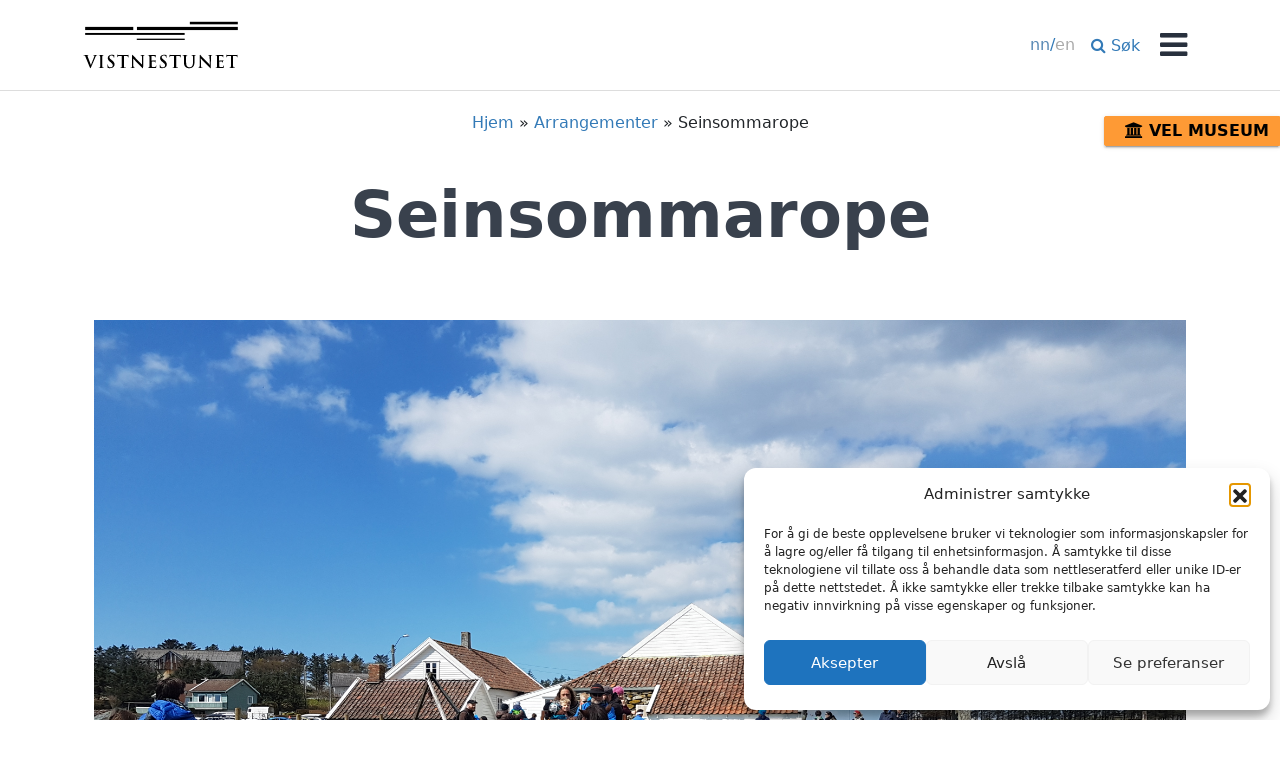

--- FILE ---
content_type: text/html; charset=UTF-8
request_url: https://www.jaermuseet.no/vistnestunet/aktiviteter/sensommerapent-2/
body_size: 17158
content:
<!DOCTYPE html>
<!--[if lt IE 8]>      <html class="lt-ie10 lt-ie9 lt-ie8" lang="nn-NO"> <![endif]-->
<!--[if IE 8]>         <html class="lt-ie10 lt-ie9" lang="nn-NO"> <![endif]-->
<!--[if IE 9]>         <html class="lt-ie10" lang="nn-NO"> <![endif]-->
<!--[if gt IE 9]><!-->
<html lang="nn-NO"> <!--<![endif]-->

<head>
    <meta charset="UTF-8">
<meta http-equiv="X-UA-Compatible" content="IE=edge">
    <meta name='robots' content='index, follow, max-image-preview:large, max-snippet:-1, max-video-preview:-1' />
<meta name="viewport" content="width=device-width, initial-scale=1">
<link rel="profile" href="http://gmpg.org/xfn/11">
<link rel="pingback" href="https://www.jaermuseet.no/vistnestunet/xmlrpc.php">
    
	<!-- This site is optimized with the Yoast SEO plugin v26.7 - https://yoast.com/wordpress/plugins/seo/ -->
	<title>Seinsommarope - Vistnestunet</title>
	<link rel="canonical" href="https://www.jaermuseet.no/vistnestunet/aktiviteter/sensommerapent-2/" />
	<meta property="og:locale" content="nn_NO" />
	<meta property="og:type" content="article" />
	<meta property="og:title" content="Seinsommarope - Vistnestunet" />
	<meta property="og:description" content="25. august 2019 12.00-16.00 Vistnesveien 148 Gratis Meir informasjon kjem." />
	<meta property="og:url" content="https://www.jaermuseet.no/vistnestunet/aktiviteter/sensommerapent-2/" />
	<meta property="og:site_name" content="Vistnestunet" />
	<meta property="article:modified_time" content="2019-01-08T07:42:32+00:00" />
	<meta property="og:image" content="https://www.jaermuseet.no/vistnestunet/wp-content/uploads/sites/5/2019/01/20170430_143306-1024x768.jpg" />
	<meta property="og:image:width" content="1024" />
	<meta property="og:image:height" content="768" />
	<meta property="og:image:type" content="image/jpeg" />
	<meta name="twitter:card" content="summary_large_image" />
	<script type="application/ld+json" class="yoast-schema-graph">{"@context":"https://schema.org","@graph":[{"@type":"WebPage","@id":"https://www.jaermuseet.no/vistnestunet/aktiviteter/sensommerapent-2/","url":"https://www.jaermuseet.no/vistnestunet/aktiviteter/sensommerapent-2/","name":"Seinsommarope - Vistnestunet","isPartOf":{"@id":"https://www.jaermuseet.no/vistnestunet/#website"},"primaryImageOfPage":{"@id":"https://www.jaermuseet.no/vistnestunet/aktiviteter/sensommerapent-2/#primaryimage"},"image":{"@id":"https://www.jaermuseet.no/vistnestunet/aktiviteter/sensommerapent-2/#primaryimage"},"thumbnailUrl":"https://www.jaermuseet.no/vistnestunet/wp-content/uploads/sites/5/2019/01/20170430_143306.jpg","datePublished":"2019-01-07T12:45:15+00:00","dateModified":"2019-01-08T07:42:32+00:00","breadcrumb":{"@id":"https://www.jaermuseet.no/vistnestunet/aktiviteter/sensommerapent-2/#breadcrumb"},"inLanguage":"nn-NO","potentialAction":[{"@type":"ReadAction","target":["https://www.jaermuseet.no/vistnestunet/aktiviteter/sensommerapent-2/"]}]},{"@type":"ImageObject","inLanguage":"nn-NO","@id":"https://www.jaermuseet.no/vistnestunet/aktiviteter/sensommerapent-2/#primaryimage","url":"https://www.jaermuseet.no/vistnestunet/wp-content/uploads/sites/5/2019/01/20170430_143306.jpg","contentUrl":"https://www.jaermuseet.no/vistnestunet/wp-content/uploads/sites/5/2019/01/20170430_143306.jpg","width":4032,"height":3024},{"@type":"BreadcrumbList","@id":"https://www.jaermuseet.no/vistnestunet/aktiviteter/sensommerapent-2/#breadcrumb","itemListElement":[{"@type":"ListItem","position":1,"name":"Hjem","item":"https://www.jaermuseet.no/vistnestunet/"},{"@type":"ListItem","position":2,"name":"Arrangementer","item":"https://www.jaermuseet.no/vistnestunet/aktiviteter/"},{"@type":"ListItem","position":3,"name":"Seinsommarope"}]},{"@type":"WebSite","@id":"https://www.jaermuseet.no/vistnestunet/#website","url":"https://www.jaermuseet.no/vistnestunet/","name":"Vistnestunet","description":"Opplev gardsmiljøet frå slutten av 1800-talet","potentialAction":[{"@type":"SearchAction","target":{"@type":"EntryPoint","urlTemplate":"https://www.jaermuseet.no/vistnestunet/?s={search_term_string}"},"query-input":{"@type":"PropertyValueSpecification","valueRequired":true,"valueName":"search_term_string"}}],"inLanguage":"nn-NO"}]}</script>
	<!-- / Yoast SEO plugin. -->


<link rel='dns-prefetch' href='//www.googletagmanager.com' />
<link rel='dns-prefetch' href='//stats.wp.com' />
<link rel="alternate" type="application/rss+xml" title="Vistnestunet &raquo; straum" href="https://www.jaermuseet.no/vistnestunet/feed/" />
<link rel="alternate" type="application/rss+xml" title="Vistnestunet &raquo; kommentarstraum" href="https://www.jaermuseet.no/vistnestunet/comments/feed/" />
<link rel="alternate" title="oEmbed (JSON)" type="application/json+oembed" href="https://www.jaermuseet.no/vistnestunet/wp-json/oembed/1.0/embed?url=https%3A%2F%2Fwww.jaermuseet.no%2Fvistnestunet%2Faktiviteter%2Fsensommerapent-2%2F&#038;lang=nn" />
<link rel="alternate" title="oEmbed (XML)" type="text/xml+oembed" href="https://www.jaermuseet.no/vistnestunet/wp-json/oembed/1.0/embed?url=https%3A%2F%2Fwww.jaermuseet.no%2Fvistnestunet%2Faktiviteter%2Fsensommerapent-2%2F&#038;format=xml&#038;lang=nn" />
<style id='wp-img-auto-sizes-contain-inline-css'>
img:is([sizes=auto i],[sizes^="auto," i]){contain-intrinsic-size:3000px 1500px}
/*# sourceURL=wp-img-auto-sizes-contain-inline-css */
</style>

<style id='wp-emoji-styles-inline-css'>

	img.wp-smiley, img.emoji {
		display: inline !important;
		border: none !important;
		box-shadow: none !important;
		height: 1em !important;
		width: 1em !important;
		margin: 0 0.07em !important;
		vertical-align: -0.1em !important;
		background: none !important;
		padding: 0 !important;
	}
/*# sourceURL=wp-emoji-styles-inline-css */
</style>
<link rel='stylesheet' id='wp-block-library-css' href='https://www.jaermuseet.no/vistnestunet/wp-includes/css/dist/block-library/style.min.css?ver=6.9' media='all' />
<style id='global-styles-inline-css'>
:root{--wp--preset--aspect-ratio--square: 1;--wp--preset--aspect-ratio--4-3: 4/3;--wp--preset--aspect-ratio--3-4: 3/4;--wp--preset--aspect-ratio--3-2: 3/2;--wp--preset--aspect-ratio--2-3: 2/3;--wp--preset--aspect-ratio--16-9: 16/9;--wp--preset--aspect-ratio--9-16: 9/16;--wp--preset--color--black: #000000;--wp--preset--color--cyan-bluish-gray: #abb8c3;--wp--preset--color--white: #ffffff;--wp--preset--color--pale-pink: #f78da7;--wp--preset--color--vivid-red: #cf2e2e;--wp--preset--color--luminous-vivid-orange: #ff6900;--wp--preset--color--luminous-vivid-amber: #fcb900;--wp--preset--color--light-green-cyan: #7bdcb5;--wp--preset--color--vivid-green-cyan: #00d084;--wp--preset--color--pale-cyan-blue: #8ed1fc;--wp--preset--color--vivid-cyan-blue: #0693e3;--wp--preset--color--vivid-purple: #9b51e0;--wp--preset--color--yellow: #dcdd5c;--wp--preset--color--blue: #5889b5;--wp--preset--color--orange: #fe9a35;--wp--preset--color--red: #b5091f;--wp--preset--gradient--vivid-cyan-blue-to-vivid-purple: linear-gradient(135deg,rgb(6,147,227) 0%,rgb(155,81,224) 100%);--wp--preset--gradient--light-green-cyan-to-vivid-green-cyan: linear-gradient(135deg,rgb(122,220,180) 0%,rgb(0,208,130) 100%);--wp--preset--gradient--luminous-vivid-amber-to-luminous-vivid-orange: linear-gradient(135deg,rgb(252,185,0) 0%,rgb(255,105,0) 100%);--wp--preset--gradient--luminous-vivid-orange-to-vivid-red: linear-gradient(135deg,rgb(255,105,0) 0%,rgb(207,46,46) 100%);--wp--preset--gradient--very-light-gray-to-cyan-bluish-gray: linear-gradient(135deg,rgb(238,238,238) 0%,rgb(169,184,195) 100%);--wp--preset--gradient--cool-to-warm-spectrum: linear-gradient(135deg,rgb(74,234,220) 0%,rgb(151,120,209) 20%,rgb(207,42,186) 40%,rgb(238,44,130) 60%,rgb(251,105,98) 80%,rgb(254,248,76) 100%);--wp--preset--gradient--blush-light-purple: linear-gradient(135deg,rgb(255,206,236) 0%,rgb(152,150,240) 100%);--wp--preset--gradient--blush-bordeaux: linear-gradient(135deg,rgb(254,205,165) 0%,rgb(254,45,45) 50%,rgb(107,0,62) 100%);--wp--preset--gradient--luminous-dusk: linear-gradient(135deg,rgb(255,203,112) 0%,rgb(199,81,192) 50%,rgb(65,88,208) 100%);--wp--preset--gradient--pale-ocean: linear-gradient(135deg,rgb(255,245,203) 0%,rgb(182,227,212) 50%,rgb(51,167,181) 100%);--wp--preset--gradient--electric-grass: linear-gradient(135deg,rgb(202,248,128) 0%,rgb(113,206,126) 100%);--wp--preset--gradient--midnight: linear-gradient(135deg,rgb(2,3,129) 0%,rgb(40,116,252) 100%);--wp--preset--font-size--small: 13px;--wp--preset--font-size--medium: 20px;--wp--preset--font-size--large: 36px;--wp--preset--font-size--x-large: 42px;--wp--preset--spacing--20: 0.44rem;--wp--preset--spacing--30: 0.67rem;--wp--preset--spacing--40: 1rem;--wp--preset--spacing--50: 1.5rem;--wp--preset--spacing--60: 2.25rem;--wp--preset--spacing--70: 3.38rem;--wp--preset--spacing--80: 5.06rem;--wp--preset--shadow--natural: 6px 6px 9px rgba(0, 0, 0, 0.2);--wp--preset--shadow--deep: 12px 12px 50px rgba(0, 0, 0, 0.4);--wp--preset--shadow--sharp: 6px 6px 0px rgba(0, 0, 0, 0.2);--wp--preset--shadow--outlined: 6px 6px 0px -3px rgb(255, 255, 255), 6px 6px rgb(0, 0, 0);--wp--preset--shadow--crisp: 6px 6px 0px rgb(0, 0, 0);}:where(.is-layout-flex){gap: 0.5em;}:where(.is-layout-grid){gap: 0.5em;}body .is-layout-flex{display: flex;}.is-layout-flex{flex-wrap: wrap;align-items: center;}.is-layout-flex > :is(*, div){margin: 0;}body .is-layout-grid{display: grid;}.is-layout-grid > :is(*, div){margin: 0;}:where(.wp-block-columns.is-layout-flex){gap: 2em;}:where(.wp-block-columns.is-layout-grid){gap: 2em;}:where(.wp-block-post-template.is-layout-flex){gap: 1.25em;}:where(.wp-block-post-template.is-layout-grid){gap: 1.25em;}.has-black-color{color: var(--wp--preset--color--black) !important;}.has-cyan-bluish-gray-color{color: var(--wp--preset--color--cyan-bluish-gray) !important;}.has-white-color{color: var(--wp--preset--color--white) !important;}.has-pale-pink-color{color: var(--wp--preset--color--pale-pink) !important;}.has-vivid-red-color{color: var(--wp--preset--color--vivid-red) !important;}.has-luminous-vivid-orange-color{color: var(--wp--preset--color--luminous-vivid-orange) !important;}.has-luminous-vivid-amber-color{color: var(--wp--preset--color--luminous-vivid-amber) !important;}.has-light-green-cyan-color{color: var(--wp--preset--color--light-green-cyan) !important;}.has-vivid-green-cyan-color{color: var(--wp--preset--color--vivid-green-cyan) !important;}.has-pale-cyan-blue-color{color: var(--wp--preset--color--pale-cyan-blue) !important;}.has-vivid-cyan-blue-color{color: var(--wp--preset--color--vivid-cyan-blue) !important;}.has-vivid-purple-color{color: var(--wp--preset--color--vivid-purple) !important;}.has-black-background-color{background-color: var(--wp--preset--color--black) !important;}.has-cyan-bluish-gray-background-color{background-color: var(--wp--preset--color--cyan-bluish-gray) !important;}.has-white-background-color{background-color: var(--wp--preset--color--white) !important;}.has-pale-pink-background-color{background-color: var(--wp--preset--color--pale-pink) !important;}.has-vivid-red-background-color{background-color: var(--wp--preset--color--vivid-red) !important;}.has-luminous-vivid-orange-background-color{background-color: var(--wp--preset--color--luminous-vivid-orange) !important;}.has-luminous-vivid-amber-background-color{background-color: var(--wp--preset--color--luminous-vivid-amber) !important;}.has-light-green-cyan-background-color{background-color: var(--wp--preset--color--light-green-cyan) !important;}.has-vivid-green-cyan-background-color{background-color: var(--wp--preset--color--vivid-green-cyan) !important;}.has-pale-cyan-blue-background-color{background-color: var(--wp--preset--color--pale-cyan-blue) !important;}.has-vivid-cyan-blue-background-color{background-color: var(--wp--preset--color--vivid-cyan-blue) !important;}.has-vivid-purple-background-color{background-color: var(--wp--preset--color--vivid-purple) !important;}.has-black-border-color{border-color: var(--wp--preset--color--black) !important;}.has-cyan-bluish-gray-border-color{border-color: var(--wp--preset--color--cyan-bluish-gray) !important;}.has-white-border-color{border-color: var(--wp--preset--color--white) !important;}.has-pale-pink-border-color{border-color: var(--wp--preset--color--pale-pink) !important;}.has-vivid-red-border-color{border-color: var(--wp--preset--color--vivid-red) !important;}.has-luminous-vivid-orange-border-color{border-color: var(--wp--preset--color--luminous-vivid-orange) !important;}.has-luminous-vivid-amber-border-color{border-color: var(--wp--preset--color--luminous-vivid-amber) !important;}.has-light-green-cyan-border-color{border-color: var(--wp--preset--color--light-green-cyan) !important;}.has-vivid-green-cyan-border-color{border-color: var(--wp--preset--color--vivid-green-cyan) !important;}.has-pale-cyan-blue-border-color{border-color: var(--wp--preset--color--pale-cyan-blue) !important;}.has-vivid-cyan-blue-border-color{border-color: var(--wp--preset--color--vivid-cyan-blue) !important;}.has-vivid-purple-border-color{border-color: var(--wp--preset--color--vivid-purple) !important;}.has-vivid-cyan-blue-to-vivid-purple-gradient-background{background: var(--wp--preset--gradient--vivid-cyan-blue-to-vivid-purple) !important;}.has-light-green-cyan-to-vivid-green-cyan-gradient-background{background: var(--wp--preset--gradient--light-green-cyan-to-vivid-green-cyan) !important;}.has-luminous-vivid-amber-to-luminous-vivid-orange-gradient-background{background: var(--wp--preset--gradient--luminous-vivid-amber-to-luminous-vivid-orange) !important;}.has-luminous-vivid-orange-to-vivid-red-gradient-background{background: var(--wp--preset--gradient--luminous-vivid-orange-to-vivid-red) !important;}.has-very-light-gray-to-cyan-bluish-gray-gradient-background{background: var(--wp--preset--gradient--very-light-gray-to-cyan-bluish-gray) !important;}.has-cool-to-warm-spectrum-gradient-background{background: var(--wp--preset--gradient--cool-to-warm-spectrum) !important;}.has-blush-light-purple-gradient-background{background: var(--wp--preset--gradient--blush-light-purple) !important;}.has-blush-bordeaux-gradient-background{background: var(--wp--preset--gradient--blush-bordeaux) !important;}.has-luminous-dusk-gradient-background{background: var(--wp--preset--gradient--luminous-dusk) !important;}.has-pale-ocean-gradient-background{background: var(--wp--preset--gradient--pale-ocean) !important;}.has-electric-grass-gradient-background{background: var(--wp--preset--gradient--electric-grass) !important;}.has-midnight-gradient-background{background: var(--wp--preset--gradient--midnight) !important;}.has-small-font-size{font-size: var(--wp--preset--font-size--small) !important;}.has-medium-font-size{font-size: var(--wp--preset--font-size--medium) !important;}.has-large-font-size{font-size: var(--wp--preset--font-size--large) !important;}.has-x-large-font-size{font-size: var(--wp--preset--font-size--x-large) !important;}
/*# sourceURL=global-styles-inline-css */
</style>

<style id='classic-theme-styles-inline-css'>
/*! This file is auto-generated */
.wp-block-button__link{color:#fff;background-color:#32373c;border-radius:9999px;box-shadow:none;text-decoration:none;padding:calc(.667em + 2px) calc(1.333em + 2px);font-size:1.125em}.wp-block-file__button{background:#32373c;color:#fff;text-decoration:none}
/*# sourceURL=/wp-includes/css/classic-themes.min.css */
</style>
<link rel='stylesheet' id='categories-images-styles-css' href='https://www.jaermuseet.no/vistnestunet/wp-content/plugins/categories-images/assets/css/zci-styles.css?ver=3.3.1' media='all' />
<link rel='stylesheet' id='cpsh-shortcodes-css' href='https://www.jaermuseet.no/vistnestunet/wp-content/plugins/column-shortcodes//assets/css/shortcodes.css?ver=1.0.1' media='all' />
<link rel='stylesheet' id='hcalemployee-css-css' href='https://www.jaermuseet.no/vistnestunet/wp-content/plugins/hcal-employees/assets/employees-plugin.css?v=2.1&#038;ver=6.9' media='all' />
<link rel='stylesheet' id='cmplz-general-css' href='https://www.jaermuseet.no/vistnestunet/wp-content/plugins/complianz-gdpr-premium/assets/css/cookieblocker.min.css?ver=1762134382' media='all' />
<link rel='stylesheet' id='source-sans-pro-css' href='//fonts.googleapis.com/css?family=Source+Sans+Pro:300,400,600,700,300italic,400italic,600italic' media='all' />
<link rel='stylesheet' id='font-awesome-css' href='//maxcdn.bootstrapcdn.com/font-awesome/4.7.0/css/font-awesome.min.css' media='all' />
<link rel='stylesheet' id='jaermuseet-style-css' href='https://www.jaermuseet.no/vistnestunet/wp-content/themes/jaermuseet/dist/css/app.css?ver=2024.10.7.9.58' media='all' />
<link rel='stylesheet' id='jaermuseet-plugin.css.app-css' href='https://www.jaermuseet.no/vistnestunet/wp-content/plugins/jaermuseet-plugin/dist/css/app.css?ver=2.0.0' media='all' />
<link rel='stylesheet' id='jaermuseet-custom-css-css' href='https://www.jaermuseet.no/vistnestunet/jaermuseet-custom-css.css?ver=1.7.1' media='all' />
<link rel='stylesheet' id='sharedaddy-css' href='https://www.jaermuseet.no/vistnestunet/wp-content/plugins/jetpack/modules/sharedaddy/sharing.css?ver=15.4' media='all' />
<link rel='stylesheet' id='social-logos-css' href='https://www.jaermuseet.no/vistnestunet/wp-content/plugins/jetpack/_inc/social-logos/social-logos.min.css?ver=15.4' media='all' />
<script src="https://www.jaermuseet.no/vistnestunet/wp-includes/js/jquery/jquery.min.js?ver=3.7.1" id="jquery-core-js"></script>
<script src="https://www.jaermuseet.no/vistnestunet/wp-includes/js/jquery/jquery-migrate.min.js?ver=3.4.1" id="jquery-migrate-js"></script>
<script data-jetpack-boost="ignore" src="//www.jaermuseet.no/vistnestunet/wp-content/plugins/revslider/sr6/assets/js/rbtools.min.js?ver=6.7.37" async id="tp-tools-js"></script>
<script data-jetpack-boost="ignore" src="//www.jaermuseet.no/vistnestunet/wp-content/plugins/revslider/sr6/assets/js/rs6.min.js?ver=6.7.37" async id="revmin-js"></script>
<script src="https://www.jaermuseet.no/vistnestunet/wp-content/themes/jaermuseet/dist/js/vendor/modernizr-custom.js" id="jaermuseet-modernizr-js"></script>

<!-- Google tag (gtag.js) snippet added by Site Kit -->
<!-- Google Analytics snippet added by Site Kit -->
<script src="https://www.googletagmanager.com/gtag/js?id=GT-WF65RZJ" id="google_gtagjs-js" async></script>
<script id="google_gtagjs-js-after">
window.dataLayer = window.dataLayer || [];function gtag(){dataLayer.push(arguments);}
gtag("set","linker",{"domains":["www.jaermuseet.no"]});
gtag("js", new Date());
gtag("set", "developer_id.dZTNiMT", true);
gtag("config", "GT-WF65RZJ");
//# sourceURL=google_gtagjs-js-after
</script>
<link rel="https://api.w.org/" href="https://www.jaermuseet.no/vistnestunet/wp-json/" /><link rel="alternate" title="JSON" type="application/json" href="https://www.jaermuseet.no/vistnestunet/wp-json/wp/v2/activity/522" /><link rel="EditURI" type="application/rsd+xml" title="RSD" href="https://www.jaermuseet.no/vistnestunet/xmlrpc.php?rsd" />
<meta name="generator" content="WordPress 6.9" />
<link rel='shortlink' href='https://www.jaermuseet.no/vistnestunet/?p=522' />
<meta name="generator" content="Site Kit by Google 1.170.0" />	<style>img#wpstats{display:none}</style>
					<style>.cmplz-hidden {
					display: none !important;
				}</style><style>/* WordPress customizer CSS - theme: jaermuseet */</style><meta name="google-site-verification" content="Nfu3eovJmkymNE0423kqMAv9BdWk1yphMu2wduqbW74">
<!-- Google Tag Manager snippet added by Site Kit -->
<script>
			( function( w, d, s, l, i ) {
				w[l] = w[l] || [];
				w[l].push( {'gtm.start': new Date().getTime(), event: 'gtm.js'} );
				var f = d.getElementsByTagName( s )[0],
					j = d.createElement( s ), dl = l != 'dataLayer' ? '&l=' + l : '';
				j.async = true;
				j.src = 'https://www.googletagmanager.com/gtm.js?id=' + i + dl;
				f.parentNode.insertBefore( j, f );
			} )( window, document, 'script', 'dataLayer', 'GTM-5KVFLMP' );
			
</script>

<!-- End Google Tag Manager snippet added by Site Kit -->
<meta name="generator" content="Powered by Slider Revolution 6.7.37 - responsive, Mobile-Friendly Slider Plugin for WordPress with comfortable drag and drop interface." />
<link rel="icon" href="https://www.jaermuseet.no/vistnestunet/wp-content/uploads/sites/5/2015/09/cropped-favicon-32x32.png" sizes="32x32" />
<link rel="icon" href="https://www.jaermuseet.no/vistnestunet/wp-content/uploads/sites/5/2015/09/cropped-favicon-192x192.png" sizes="192x192" />
<link rel="apple-touch-icon" href="https://www.jaermuseet.no/vistnestunet/wp-content/uploads/sites/5/2015/09/cropped-favicon-180x180.png" />
<meta name="msapplication-TileImage" content="https://www.jaermuseet.no/vistnestunet/wp-content/uploads/sites/5/2015/09/cropped-favicon-270x270.png" />
<script data-jetpack-boost="ignore">function setREVStartSize(e){
			//window.requestAnimationFrame(function() {
				window.RSIW = window.RSIW===undefined ? window.innerWidth : window.RSIW;
				window.RSIH = window.RSIH===undefined ? window.innerHeight : window.RSIH;
				try {
					var pw = document.getElementById(e.c).parentNode.offsetWidth,
						newh;
					pw = pw===0 || isNaN(pw) || (e.l=="fullwidth" || e.layout=="fullwidth") ? window.RSIW : pw;
					e.tabw = e.tabw===undefined ? 0 : parseInt(e.tabw);
					e.thumbw = e.thumbw===undefined ? 0 : parseInt(e.thumbw);
					e.tabh = e.tabh===undefined ? 0 : parseInt(e.tabh);
					e.thumbh = e.thumbh===undefined ? 0 : parseInt(e.thumbh);
					e.tabhide = e.tabhide===undefined ? 0 : parseInt(e.tabhide);
					e.thumbhide = e.thumbhide===undefined ? 0 : parseInt(e.thumbhide);
					e.mh = e.mh===undefined || e.mh=="" || e.mh==="auto" ? 0 : parseInt(e.mh,0);
					if(e.layout==="fullscreen" || e.l==="fullscreen")
						newh = Math.max(e.mh,window.RSIH);
					else{
						e.gw = Array.isArray(e.gw) ? e.gw : [e.gw];
						for (var i in e.rl) if (e.gw[i]===undefined || e.gw[i]===0) e.gw[i] = e.gw[i-1];
						e.gh = e.el===undefined || e.el==="" || (Array.isArray(e.el) && e.el.length==0)? e.gh : e.el;
						e.gh = Array.isArray(e.gh) ? e.gh : [e.gh];
						for (var i in e.rl) if (e.gh[i]===undefined || e.gh[i]===0) e.gh[i] = e.gh[i-1];
											
						var nl = new Array(e.rl.length),
							ix = 0,
							sl;
						e.tabw = e.tabhide>=pw ? 0 : e.tabw;
						e.thumbw = e.thumbhide>=pw ? 0 : e.thumbw;
						e.tabh = e.tabhide>=pw ? 0 : e.tabh;
						e.thumbh = e.thumbhide>=pw ? 0 : e.thumbh;
						for (var i in e.rl) nl[i] = e.rl[i]<window.RSIW ? 0 : e.rl[i];
						sl = nl[0];
						for (var i in nl) if (sl>nl[i] && nl[i]>0) { sl = nl[i]; ix=i;}
						var m = pw>(e.gw[ix]+e.tabw+e.thumbw) ? 1 : (pw-(e.tabw+e.thumbw)) / (e.gw[ix]);
						newh =  (e.gh[ix] * m) + (e.tabh + e.thumbh);
					}
					var el = document.getElementById(e.c);
					if (el!==null && el) el.style.height = newh+"px";
					el = document.getElementById(e.c+"_wrapper");
					if (el!==null && el) {
						el.style.height = newh+"px";
						el.style.display = "block";
					}
				} catch(e){
					console.log("Failure at Presize of Slider:" + e)
				}
			//});
		  };</script>
<!--[if lt IE 9]><script src="//oss.maxcdn.com/html5shiv/3.7.2/html5shiv.min.js"></script><script src="//oss.maxcdn.com/respond/1.4.2/respond.min.js"></script><![endif]-->		<style id="wp-custom-css">
			/* Remove Author on posts (Skule og barnehage) - SANDER */
.entry-singular-educational .entry-meta {
	display: none;
}		</style>
		<link rel='stylesheet' id='rs-plugin-settings-css' href='//www.jaermuseet.no/vistnestunet/wp-content/plugins/revslider/sr6/assets/css/rs6.css?ver=6.7.37' media='all' />
<style id='rs-plugin-settings-inline-css'>
#rs-demo-id {}
/*# sourceURL=rs-plugin-settings-inline-css */
</style>
</head>

<body class="wp-singular activity-template-default single single-activity postid-522 wp-embed-responsive wp-theme-jaermuseet site-facility">

            <script>
            (function(i, s, o, g, r, a, m) {
                i['GoogleAnalyticsObject'] = r;
                i[r] = i[r] || function() {
                    (i[r].q = i[r].q || []).push(arguments)
                }, i[r].l = 1 * new Date();
                a = s.createElement(o),
                    m = s.getElementsByTagName(o)[0];
                a.async = 1;
                a.src = g;
                m.parentNode.insertBefore(a, m)
            })(window, document, 'script', '//www.google-analytics.com/analytics.js', 'ga');

            ga('create', 'UA-19987756-1', 'auto');
            ga('send', 'pageview');
        </script>
    
    <a class="skip-link" href="#content" tabindex="1">Hopp til innhold</a>

    <div id="site" class="hfeed site">

        <div id="off-canvas-fade" class="off-canvas-fade menu-toggle"></div>

<div class="off-canvas-wrapper" id="off-canvas" aria-hidden="true">
    <div class="off-canvas-container">
        <div id="off-canvas-content" class="off-canvas-content">

            <button class="menu-toggle off-canvas-nav-toggle">
                <span class="close-icon"></span>
                <span class="sr-only">Skjul meny</span>
            </button>

            
            <form class="search-form" role="search" method="get" action="https://www.jaermuseet.no/vistnestunet/">
    <label class="search-form__label sr-only" for="s">Søk etter:</label>
    <input
        type="search"
        value=""
        name="s"
        class="search-form__input search-field"
        placeholder="Søk &hellip;"
    />
    <button type="submit" class="search-form__button btn search-submit">
        <i class="search-form__button-icon fa fa-search"></i>
        <span class="search-form__button-text sr-only">Søk</span>
    </button>
</form>

            <nav class="nav off-canvas-nav" role="navigation">
                <div class="menu-container primary-menu-container"><ul id="menu-hovedmeny" class="menu"><li id="menu-item-76" class="menu-item menu-item-type-custom menu-item-object-custom menu-item-76"><a href="/vistnestunet/aktiviteter/">Kva skjer?</a></li>
<li id="menu-item-77" class="menu-item menu-item-type-custom menu-item-object-custom menu-item-77"><a href="/vistnestunet/skule-barnehage/">Skule og barnehage</a></li>
<li id="menu-item-78" class="menu-item menu-item-type-post_type menu-item-object-page menu-item-78"><a href="https://www.jaermuseet.no/vistnestunet/opningstider-og-prisar-for-vistnestunet/">Opningstider</a></li>
<li id="menu-item-79" class="menu-item menu-item-type-taxonomy menu-item-object-category current-activity-ancestor current-menu-parent current-activity-parent menu-item-79"><a href="https://www.jaermuseet.no/vistnestunet/kategori/nytt-fra-vistnestunet/">Aktuelt</a></li>
<li id="menu-item-82" class="menu-item menu-item-type-post_type menu-item-object-page menu-item-82"><a href="https://www.jaermuseet.no/vistnestunet/kontakt/">Kontakt</a></li>
</ul></div><div class="menu-container secondary-menu-container"><ul id="menu-meir" class="menu"><li id="menu-item-83" class="menu-item menu-item-type-post_type menu-item-object-page menu-item-83"><a href="https://www.jaermuseet.no/vistnestunet/kart-til-vistnestunet/">Kart</a></li>
<li id="menu-item-97" class="menu-item menu-item-type-post_type menu-item-object-page menu-item-97"><a href="https://www.jaermuseet.no/vistnestunet/om-vistnestunet/">Om Vistnestunet</a></li>
</ul></div>                                    <div class="return-to-index menu-title primary-menu-title">
                        <a class="btn btn-secondary" href="https://www.jaermuseet.no/">
                            Til Jærmuseet                        </a>
                    </div>
                            </nav>
        </div>
    </div>
</div>

        <div id="navbar" class="navbar navbar--facility">
    <div class="navbar__container container">
        <header class="navbar__site-header" role="banner">
            <div class="navbar__site-branding site-branding">
                <a href="https://www.jaermuseet.no/vistnestunet/" rel="home" class="logo-link"><img src="https://www.jaermuseet.no/vistnestunet/wp-content/uploads/sites/5/2015/04/vistnestunet-logo.svg" alt="Vistnestunet" onerror="this.onerror=null; this.src='http://placehold.it/600x200'"></a>            </div>

            <div class="navbar__primary-menu-toggle primary-menu-toggle">
                <button class="primary-menu-toggle__button menu-toggle">
                    <i class="primary-menu-toggle__icon fa fa-bars"></i>
                    <span class="primary-menu-toggle__text">Meny</span>
                </button>
            </div>

            
            <nav class="navbar__main-navigation main-navigation" role="navigation">
                <div class="main-navigation__primary-menu navbar-menu"><ul id="menu-hovedmeny-1" class="navbar-menu__list"><li class="menu-item menu-item-type-custom menu-item-object-custom menu-item-76 navbar-menu__item"><a href="/vistnestunet/aktiviteter/" class="navbar-menu__link">Kva skjer?</a></li>
<li class="menu-item menu-item-type-custom menu-item-object-custom menu-item-77 navbar-menu__item"><a href="/vistnestunet/skule-barnehage/" class="navbar-menu__link">Skule og barnehage</a></li>
<li class="menu-item menu-item-type-post_type menu-item-object-page menu-item-78 navbar-menu__item"><a href="https://www.jaermuseet.no/vistnestunet/opningstider-og-prisar-for-vistnestunet/" class="navbar-menu__link">Opningstider</a></li>
<li class="menu-item menu-item-type-taxonomy menu-item-object-category current-activity-ancestor current-menu-parent current-activity-parent menu-item-79 navbar-menu__item"><a href="https://www.jaermuseet.no/vistnestunet/kategori/nytt-fra-vistnestunet/" class="navbar-menu__link">Aktuelt</a></li>
<li class="menu-item menu-item-type-post_type menu-item-object-page menu-item-82 navbar-menu__item"><a href="https://www.jaermuseet.no/vistnestunet/kontakt/" class="navbar-menu__link">Kontakt</a></li>
</ul></div>
                                                            <div class="main-navigation__language-menu language-menu">
                            <ul id="menu-language-selector" class="language-menu__list menu">
                                <li class="language-menu__item"><a aria-label="Change language / Endre språk" hreflang="en-GB" class="language-menu__link" href="https://www.jaermuseet.no/vistnestunet/en/"><span class="single-language active-language">nn</span>/<span class="single-language">en</span></a></li>                            </ul>
                        </div>
                                    
                                    <div class="main-navigation__secondary-menu-toggle secondary-menu-toggle">
                        <button class="secondary-menu-toggle__button">
                            <i class="secondary-menu-toggle__icon fa fa-list-ul"></i> Meir                        </button>
                    </div>
                
                <div class="main-navigation__secondary-menu navbar-menu navbar-menu--facility-site"><ul id="menu-meir-1" class="navbar-menu__list"><li class="menu-item menu-item-type-post_type menu-item-object-page menu-item-83 navbar-menu__item"><a href="https://www.jaermuseet.no/vistnestunet/kart-til-vistnestunet/" class="navbar-menu__link">Kart</a></li>
<li class="menu-item menu-item-type-post_type menu-item-object-page menu-item-97 navbar-menu__item"><a href="https://www.jaermuseet.no/vistnestunet/om-vistnestunet/" class="navbar-menu__link">Om Vistnestunet</a></li>
<li class="navbar-menu__item navbar-menu__item--network_site menu-item menu-index-site-item">
                    <a class="navbar-menu__link navbar-menu__link--network_site" href="https://www.jaermuseet.no/">
                    <i class="fa fa-home"></i> Til Jærmuseet
                    </a>
                    </li></ul></div>


                
                <div class="main-navigation__search-menu navbar-menu">
                    <ul id="search-menu" class="navbar-menu__list">
                        <li class="navbar-menu__item navbar-menu__item--search menu-item menu-search-toggle-item">
                            <a class="navbar-menu__link navbar-menu__link--search" href="#" role="button">
                                <i class="fa fa-search" role="presentation"></i> Søk
                            </a>
                        </li>
                    </ul>
                </div>
            </nav>
        </header>
    </div>
        <div class="navbar__search-bar">
        <div class="navbar__search-container container">
            <form class="search-form" role="search" method="get" action="https://www.jaermuseet.no/vistnestunet/">
    <label class="search-form__label sr-only" for="s">Søk etter:</label>
    <input
        type="search"
        value=""
        name="s"
        class="search-form__input search-field"
        placeholder="Søk &hellip;"
    />
    <button type="submit" class="search-form__button btn search-submit">
        <i class="search-form__button-icon fa fa-search"></i>
        <span class="search-form__button-text sr-only">Søk</span>
    </button>
</form>
        </div>
    </div>
    </div>
                
                                    <div id="breadcrumbs" class="breadcrumbs">
                    <div class="breadcrumbs__container container">
                        <span><span><a href="https://www.jaermuseet.no/vistnestunet/">Hjem</a></span> » <span><a href="https://www.jaermuseet.no/vistnestunet/aktiviteter/">Arrangementer</a></span> » <span class="breadcrumb_last" aria-current="page">Seinsommarope</span></span>                    </div>
                </div>
                    
                    <div class="facility-picker" id="facility-menu-menu">
                <button class="facility-picker__index-link" id="facility-trigger-toggle">
                    <i class="fa fa-university" aria-hidden="true"></i> Vel museum                </button>
            </div>
            <nav class="facility-menu" id="facility-menu">
                <div class="menu-anleggsvelger-container"><ul id="menu-anleggsvelger" class="menu"><li id="menu-item-2376" class="menu-item menu-item-type-custom menu-item-object-custom menu-item-home menu-item-2376"><a href="https://www.jaermuseet.no/">Jærmuseet</a></li>
<li id="menu-item-2390" class="menu-item menu-item-type-custom menu-item-object-custom menu-item-2390"><a href="https://www.jaermuseet.no/vitenfabrikken">Vitenfabrikken</a></li>
<li id="menu-item-2391" class="menu-item menu-item-type-custom menu-item-object-custom menu-item-2391"><a href="https://www.jaermuseet.no/vitengarden">Vitengarden</a></li>
<li id="menu-item-2379" class="menu-item menu-item-type-custom menu-item-object-custom menu-item-2379"><a href="https://www.jaermuseet.no/garborgsenteret">Garborgsenteret</a></li>
<li id="menu-item-2378" class="menu-item menu-item-type-custom menu-item-object-custom menu-item-2378"><a href="https://www.jaermuseet.no/garborgheimen">Garborgheimen</a></li>
<li id="menu-item-2382" class="menu-item menu-item-type-custom menu-item-object-custom menu-item-2382"><a href="https://www.jaermuseet.no/knudaheio">Knudaheio</a></li>
<li id="menu-item-2387" class="menu-item menu-item-type-custom menu-item-object-custom menu-item-2387"><a href="https://www.jaermuseet.no/tungenesfyr">Tungenes Fyr</a></li>
<li id="menu-item-2377" class="menu-item menu-item-type-custom menu-item-object-custom menu-item-2377"><a href="https://www.jaermuseet.no/flyhistorisk">Flyhistorisk Museum Sola</a></li>
<li id="menu-item-2380" class="menu-item menu-item-type-custom menu-item-object-custom menu-item-2380"><a href="https://www.jaermuseet.no/grodaland">Grødaland</a></li>
<li id="menu-item-2389" class="menu-item menu-item-type-custom menu-item-object-custom menu-item-2389"><a href="https://www.jaermuseet.no/vistnestunet">Vistnestunet</a></li>
<li id="menu-item-2384" class="menu-item menu-item-type-custom menu-item-object-custom menu-item-2384"><a href="https://www.jaermuseet.no/limagarden">Limagarden</a></li>
<li id="menu-item-2381" class="menu-item menu-item-type-custom menu-item-object-custom menu-item-2381"><a href="https://www.jaermuseet.no/haugabakka">Haugabakka</a></li>
<li id="menu-item-2388" class="menu-item menu-item-type-custom menu-item-object-custom menu-item-2388"><a href="https://www.jaermuseet.no/varden">Varden</a></li>
<li id="menu-item-2386" class="menu-item menu-item-type-custom menu-item-object-custom menu-item-2386"><a href="https://www.jaermuseet.no/sciencecircus">Science Circus</a></li>
</ul></div>            </nav>
        
<div id="content" class="site-content">
    <section id="primary" class="content-area">
        <main id="main" class="site-main" role="main">
                                    
                <article id="post-522" class="entry-singular entry-singular-activity post-522 activity type-activity status-publish has-post-thumbnail hentry category-nytt-fra-vistnestunet featured-image-size-large">
    <header class="entry-header">
        <h1 class="entry-title">Seinsommarope</h1>
            </header>

            <figure class="entry-image">
        <img width="4032" height="3024" src="https://www.jaermuseet.no/vistnestunet/wp-content/uploads/sites/5/2019/01/20170430_143306.jpg" class="entry-thumbnail-img wp-post-image" alt="" decoding="async" fetchpriority="high" srcset="https://www.jaermuseet.no/vistnestunet/wp-content/uploads/sites/5/2019/01/20170430_143306.jpg 4032w, https://www.jaermuseet.no/vistnestunet/wp-content/uploads/sites/5/2019/01/20170430_143306-300x225.jpg 300w, https://www.jaermuseet.no/vistnestunet/wp-content/uploads/sites/5/2019/01/20170430_143306-1024x768.jpg 1024w, https://www.jaermuseet.no/vistnestunet/wp-content/uploads/sites/5/2019/01/20170430_143306-250x188.jpg 250w, https://www.jaermuseet.no/vistnestunet/wp-content/uploads/sites/5/2019/01/20170430_143306-800x600.jpg 800w" sizes="(max-width: 4032px) 100vw, 4032px" />                </figure>
    
    <div class="entry-content">
        <div class="activity-meta">
    <div class="activity-meta__line">
        <div class="activity-meta__icon">
            <i class="fa fa-calendar" aria-hidden="true"></i>
        </div>
                                        <span class="meta-date">
                        25. august 2019        </span>
                                <span class="meta-time">12.00-16.00</span>
            </div>

            <div class="activity-meta__line">
        <div class="activity-meta__icon">
            <i class="fa fa-map" aria-hidden="true"></i>
        </div>
        <span class="meta-location">Vistnesveien 148</span>
    </div>
    
            <div class="activity-meta__line">
        <div class="activity-meta__icon">
            <i class="fa fa-tag" aria-hidden="true"></i>
        </div>
        <span class="meta-price">Gratis</span>
    </div>
    </div>
<p>Meir informasjon kjem.</p>
<div class="sharedaddy sd-sharing-enabled"><div class="robots-nocontent sd-block sd-social sd-social-icon sd-sharing"><div class="sd-content"><ul><li class="share-facebook"><a rel="nofollow noopener noreferrer"
				data-shared="sharing-facebook-522"
				class="share-facebook sd-button share-icon no-text"
				href="https://www.jaermuseet.no/vistnestunet/aktiviteter/sensommerapent-2/?share=facebook"
				target="_blank"
				aria-labelledby="sharing-facebook-522"
				>
				<span id="sharing-facebook-522" hidden>Click to share on Facebook (Opens in new window)</span>
				<span>Facebook</span>
			</a></li><li class="share-twitter"><a rel="nofollow noopener noreferrer"
				data-shared="sharing-twitter-522"
				class="share-twitter sd-button share-icon no-text"
				href="https://www.jaermuseet.no/vistnestunet/aktiviteter/sensommerapent-2/?share=twitter"
				target="_blank"
				aria-labelledby="sharing-twitter-522"
				>
				<span id="sharing-twitter-522" hidden>Click to share on X (Opens in new window)</span>
				<span>X</span>
			</a></li><li><a href="#" class="sharing-anchor sd-button share-more"><span>More</span></a></li><li class="share-end"></li></ul><div class="sharing-hidden"><div class="inner" style="display: none;"><ul><li class="share-linkedin"><a rel="nofollow noopener noreferrer"
				data-shared="sharing-linkedin-522"
				class="share-linkedin sd-button share-icon no-text"
				href="https://www.jaermuseet.no/vistnestunet/aktiviteter/sensommerapent-2/?share=linkedin"
				target="_blank"
				aria-labelledby="sharing-linkedin-522"
				>
				<span id="sharing-linkedin-522" hidden>Click to share on LinkedIn (Opens in new window)</span>
				<span>LinkedIn</span>
			</a></li><li class="share-print"><a rel="nofollow noopener noreferrer"
				data-shared="sharing-print-522"
				class="share-print sd-button share-icon no-text"
				href="https://www.jaermuseet.no/vistnestunet/aktiviteter/sensommerapent-2/#print?share=print"
				target="_blank"
				aria-labelledby="sharing-print-522"
				>
				<span id="sharing-print-522" hidden>Click to print (Opens in new window)</span>
				<span>Print</span>
			</a></li><li class="share-end"></li></ul></div></div></div></div></div>            </div>
</article>

                                        </main>
    </section>
        <div id="secondary" class="sidebar widget-area widgets-aligndefault pb-5" role="complementary">
        <aside id="hc-action-buttons-widget-4" class="widget hc-action-buttons-widget"><div class="action-buttons">
    <div class="action-button">
        <a
            href="https://www.jaermuseet.no/vistnestunet/opningstider-og-prisar-for-vistnestunet/"
            class="btn btn-tertiary btn-lg w-100 mb-3 action-button text-white"
        >
            <i class="fa fa-clock-o"></i> Opningstider        </a>
    </div>
    <div class="action-button">
        <a
            href="https://www.jaermuseet.no/vistnestunet/kontakt/"
            class="btn btn-tertiary btn-lg w-100 mb-3 action-button text-white"
        >
            <i class="fa fa-users"></i> Kontakt oss        </a>
    </div>
    <div class="action-button">
        <a
            href="https://www.jaermuseet.no/vistnestunet/aktiviteter/"
            class="btn btn-tertiary btn-lg w-100 mb-3 action-button text-white"
        >
            <i class="fa fa-calendar"></i> Kva skjer?        </a>
    </div>
    <div class="action-button">
        <a
            href="https://www.jaermuseet.no/vistnestunet/kart-til-vistnestunet/"
            class="btn btn-tertiary btn-lg w-100 mb-3 action-button text-white"
        >
            <i class="fa fa-map-marker"></i> Kart        </a>
    </div>
</div>
</aside>    </div>
    </div>

    <footer class="site-footer" role="contentinfo">
        <div class="wrapper footer-widgets-wrapper">
            <div class="container footer-widgets-container">
                                    <div class="row footer-widgets widget-area">
                        <aside id="text-3" class=" col-12 col-lg-6 col-xl-3 widget widget_text"><h3 class="widget-title">Søk i DigitaltMuseum</h3>			<div class="textwidget"><p>Søk i samlingane til Jærmuseet.</p>
<p><p><a href="https://digitaltmuseum.no/info/owners/JRM" target="_blank" aria-label="Link opens in a new tab"><img src="https://www.jaermuseet.no/wp-content/uploads/2023/03/logo-dm.png" width="200" height="33" alt=""/></a>
  </p>
<p><a href="https://digitaltmuseum.no/info/owners/JRM" target="_blank" aria-label="Link opens in a new tab">Klikk her for å søke arkivet.</a></p>
</div>
		</aside><aside id="text-6" class=" col-12 col-lg-6 col-xl-3 widget widget_text"><h3 class="widget-title">Hald deg oppdatert!</h3>			<div class="textwidget">Eg vil gjerne motta nyheitsbrev frå Jærmuseet. <p><p>

<a href="https://form.apsis.one/9sjiQjpf0E4YBD" target="_blank" rel="noopener" aria-label="Link opens in a new tab">Klikk her for å melde deg på og motta nyheiter på e-post.</a></div>
		</aside><aside id="hc-contact-widget-2" class=" col-12 col-lg-6 col-xl-3 widget hc-contact-widget"><h3 class="widget-title">Kontakt</h3><div class="contact-widget-content">
            <div class="phone">
            <i class="fa fa-phone"></i> <a href="&#x74;&#x65;&#x6c;:&#47;/4&#x37;77&#54;&#48;&#x32;&#48;">47 77 60 20</a>        </div>
                    <div class="email"><a href="&#x6d;&#x61;ilt&#111;&#x3a;&#118;is&#116;&#110;&#101;s&#116;&#117;&#110;e&#x74;&#64;&#x6a;&#x61;e&#x72;m&#x75;&#115;ee&#x74;&#46;no">&#118;is&#116;&#110;&#101;s&#116;&#117;&#110;e&#x74;&#64;&#x6a;&#x61;e&#x72;m&#x75;&#115;ee&#x74;&#46;no</a></div>
                <div class="orgnr">.........................</div>
                <div class="extra">Vistnestunet<br />
Vistnesveien 148<br />
 4070 Randaberg</div>
        </div>
</aside><aside id="hc-contact-widget-4" class=" col-12 col-lg-6 col-xl-3 widget hc-contact-widget"><h3 class="widget-title">Sosiale medier</h3><div class="contact-widget-content">
                            <div class="extra">Følg oss på sosiale medium for nyheiter og tilbod<br />
</div>
                <div class="social-media large-square"><a href="https://www.facebook.com/jaermuseet" class="facebook-link" title="Facebook" target="_blank"><i class="fa fa-facebook fa-fw" role="none"></i><span class="sr-only">Facebook</span></a><a href="https://www.instagram.com/jaermuseet_opplevdeltautforsk/" class="instagram-link" title="Instagram" target="_blank"><i class="fa fa-instagram fa-fw" role="none"></i><span class="sr-only">Instagram</span></a><a href="https://www.linkedin.com/company/j%C3%A6rmuseet/" class="linkedin-link" title="LinkedIn" target="_blank"><i class="fa fa-linkedin fa-fw" role="none"></i><span class="sr-only">LinkedIn</span></a><a href="https://no.tripadvisor.com/Attraction_Review-g2416818-d3476017-Reviews-Jaermuseet_Varden_Sjoredningsmuseum-Ha_Municipality_Rogaland_Western_Norway.html" class="tripadvisor-link" title="TripAdvisor" target="_blank"><i class="fa fa-tripadvisor fa-fw" role="none"></i><span class="sr-only">TripAdvisor</span></a><a href="https://www.youtube.com/user/Jaermuseet" class="youtube-link" title="YouTube" target="_blank"><i class="fa fa-youtube fa-fw" role="none"></i><span class="sr-only">YouTube</span></a></div>
    </div>
</aside>                    </div>
                
                <div class="footer-backdrop">

                    <?xml version="1.0" encoding="utf-8"?>
<!-- Generator: Adobe Illustrator 18.1.1, SVG Export Plug-In . SVG Version: 6.00 Build 0)  -->
<svg version="1.1" id="Layer_1" xmlns="http://www.w3.org/2000/svg" xmlns:xlink="http://www.w3.org/1999/xlink" x="0px" y="0px"
	 viewBox="0 0 465.4 27.8" enable-background="new 0 0 465.4 27.8" xml:space="preserve">
<g>
	<path fill="#8A8A8D" d="M212.7,7.1l0.9,0l0.9,0.6c0.4,0.4,1.1,0.7,1.6,1.2c0.1,0.1,3.3,1.3,3.4,1.4c2,2,2.5,0.3,2.5,4.2
		c2,0,3.8,0.1,3.8,0.1l0.1,2.2l1.8,0.1l0,7.5l-6.6,0l0,3.1l-9.8,0l0.1-17.3c1.3,0,0.3-0.1,0.9,0.4l0.4,0L212.7,7.1z"/>
	<g>
		<path fill="#8A8A8D" d="M302.1,2.6c-0.2,16-1,7.1,9.3,7.1c0,2.9,0.4,3.6,0.4,6.2c1.6,0,3,0.1,3,0.1l0.1,3c1.9,0.9,5.5-5.2,6.7-4
			c1.4,1.4,3.2,3,4.6,4.4c1.1,1.1,2.9-1.3,2.9-1.3l0.9-0.4c0.6,0.6,1.5,1.5,1.6,1.6c0.6,0.6,2,1.1,3.3,1.2l0.3-1.9l3.2-0.1l0,1.7
			c0,0,0.9,0.6,2.1,0.6c0,1.1,18.7,1.4,18.7,2.1c0,0.2,7.2,0.1,15.7,0c0.9,0,0.4-1.1,1.3-1.1c2.5,0,6.2,0.2,8.7,0.2
			c2.2,0,4.5,0.9,6.6,0.9c2.6,0,4.8-0.9,6.7-0.9c2.7,0,66.8,4.7,67.2,4.9l0,0c-2.7,0-124.7-0.4-124.7-0.4l-62.6,0l0.1-8.2
			c0,0,1.1,0.5,1.2,0c0.4-1.4,1-2.7,1.7-3.4l1.7-3.9c0.3,0.4,2.4,1.8,2.4,1.8s2-4.2,3.6-5.8c0.1-0.1,0.4-0.9,0.4-0.9
			c0.3-0.3,0.6-1.2,0.9-0.9c1,1,3.1,5.3,3.1,5.3l0-0.4l0.4,0l1-0.9l0.3-4.6L302.1,2.6z"/>
		<g>
			<path fill="#8A8A8D" d="M277.6,26.5c-3.7,0-22.6-0.8-24.8,1.4l-18.6-2l-0.2-3l-1.2-0.4l0-5.4l20.2-11c6.2,4.1,5.7,5.3,14.1,10.8
				c0.8,0.5,1.5-0.4,2.5-0.9c0.7-0.3,1.5,0.9,2.2,0.4c1.3-0.9,2.5-3.3,3.6-3.3c1.3,0,2.2,2,2.1,7.5L277.6,26.5z"/>
			<path fill="#8A8A8D" d="M231.9,18.8l0,9c0,0-2.4,0.1-3.7,0l0.1-9L231.9,18.8z"/>
		</g>
	</g>
	<path fill="#8A8A8D" d="M216,25.6c-2.5-1-5-2.1-7.4-3.3c-2.3-0.2-5.1-0.7-5.4-1l-0.1,0c-0.6,0-1.9,0-2.2,0.3c-1,1-0.9,0.6-2.3,0.6
		l-0.3-0.6c-2.4-1.2-4.8-3.5-7.9-1.2c-3.7,2.7-4.9,1.1-6,2.1c-1,1-5.4,0.1-7.8,0.1c-0.5,0-3.5-1.4-4.4-0.9c-1.4,0.7-2,0-3.3,0.3
		l-0.2-9.4l6.2-0.2l0.2,1.9l0.8,0c0,0-0.4-4.6-0.3-4.7c0-0.1-0.9-0.1-0.9-0.1l0.2,2l-6.1-0.2l0-1.7l-0.8,0l0,1.4l-2.8-0.2l0-3
		l1.1-0.2L166.4,7l-1.1,0l0.1-1.7l0.3-5.3l-0.9,0.3l-0.3,6.6l-1.2,0l0.3,1l1,0l-0.2,2.5l-0.6,0.9l-2.4,0c0,0-0.2-1.1-0.3-2.2l-0.8,0
		l0.3,2.3l-4.3,0.1l-0.4-1.5l-0.7,0l1.6,4.9c0,0,0.5,0,0.7,0l-1-2.7l4.1,0l0.8,2.6l0.6-0.3c-0.1-0.1-0.5-2.2-0.5-2.2
		s2.2,0.1,2.2,0.1l0.1,2.7c0,1.3-0.1,4.8-0.5,5.2c-0.2,0.2,0.2,2.5,0,2.7c-0.4,0.4-1.6,0.6-2.2,1.1c-0.2,0.2-2.1-0.7-2.9-0.7
		c-3.2,0-5.1-1.8-8.7-1.8c-6,0-6.2-1.4-9.3-1.4c-6.2,0-7.2,0.7-10.2,3.7l-0.9-0.1l-1.8-1.4l0-0.4c-1.6,0-2.7-0.5-4.9-0.5
		c0-0.1,0.5-3.1,0.5-3.1c-2.3,1.1-4.9-5.8-5.7-6.7c-0.6-0.6-2-0.2-2.7,0.4c-0.4,0.4-6.3,0.9-7.5,0.9c-6.9,0-6.4,0.6-9.8,4
		c-0.4,0.4-1.5,0.2-2.5,0.2c0.4,1.3,0,2.8-0.6,3.3c-0.6,0.6-1.5,0.6-2.2,1.3c-0.3,0.3-3.8-0.7-4-0.9c-0.5-0.5-1.7-0.1-2.2,0.4l0,0.4
		c-0.3,0.3-2.3-0.4-3.1,0.4c-0.5,0.5-8.4-1.4-10.2-1.4c-2.2,0-2.9,1.1-4,2.2c-0.3,0.3-0.8,0-1.4-0.3c-0.1,0.3-2.2,0.6-2.4,0.9
		c-0.1,0.4-10.7-1.1-14.8-0.4C49.2,23.4,0,26.8,0,26.9c0,0,0-0.1,0,0l218.7,0.7c0,0,0,0,0,0C217.7,27.1,216.8,26.4,216,25.6z
		 M165.4,21.8l-0.8,0l0-3.6l0.8,0L165.4,21.8z M165.4,17l-0.8,0l0-3.6l0.8,0L165.4,17z M166.5,13.4l0.8,0l0,3.6l-0.8,0L166.5,13.4z
		 M167.3,21.8l-0.8,0l0-3.6l0.8,0L167.3,21.8z"/>
</g>
</svg>
                </div>
            </div>
        </div>
        <div class="wrapper footer-info-wrapper">
            <div class="container footer-info-container">
                <div class="site-info">
                    <span class="copyright">
                        2025 &copy; Vistnestunet - Alle rettigheter forbeholdt                                            </span>
                    <span class="made-by">
                        Ansvarleg redaktør Atle Fiskå - Design og utvikling av <a href="http://www.hjelseth.com" target="_blank" aria-label="Link opens in a new tab">Hjelseth Computers</a> - <a href="/personvern">Personvern</a>
                    </span>
                    <span class="footer-menu">
                        <div class="menu-footermeny-container"><ul id="menu-footermeny" class="menu"><li id="menu-item-713" class="menu-item menu-item-type-custom menu-item-object-custom menu-item-home menu-item-713"><a href="https://www.jaermuseet.no/vistnestunet">Til forsiden</a></li>
<li id="menu-item-712" class="menu-item menu-item-type-custom menu-item-object-custom menu-item-712"><a target="_blank" href="https://uustatus.no/nn/erklaringer/publisert/36ac500b-2747-4fae-96e3-3a309cb5e203">Tilgjengelighetserklæring (åpnes i ny fane)</a></li>
</ul></div>                    </span>
                </div>

            </div>
        </div>
    </footer>
    </div><!-- #page.site -->

            <i class="fa fa-arrow-up back-to-top"></i>
    
    
		<script>
			window.RS_MODULES = window.RS_MODULES || {};
			window.RS_MODULES.modules = window.RS_MODULES.modules || {};
			window.RS_MODULES.waiting = window.RS_MODULES.waiting || [];
			window.RS_MODULES.defered = false;
			window.RS_MODULES.moduleWaiting = window.RS_MODULES.moduleWaiting || {};
			window.RS_MODULES.type = 'compiled';
		</script>
		<script type="speculationrules">
{"prefetch":[{"source":"document","where":{"and":[{"href_matches":"/vistnestunet/*"},{"not":{"href_matches":["/vistnestunet/wp-*.php","/vistnestunet/wp-admin/*","/vistnestunet/wp-content/uploads/sites/5/*","/vistnestunet/wp-content/*","/vistnestunet/wp-content/plugins/*","/vistnestunet/wp-content/themes/jaermuseet/*","/vistnestunet/*\\?(.+)"]}},{"not":{"selector_matches":"a[rel~=\"nofollow\"]"}},{"not":{"selector_matches":".no-prefetch, .no-prefetch a"}}]},"eagerness":"conservative"}]}
</script>

<!-- Consent Management powered by Complianz | GDPR/CCPA Cookie Consent https://wordpress.org/plugins/complianz-gdpr -->
<div id="cmplz-cookiebanner-container"><div class="cmplz-cookiebanner cmplz-hidden banner-1 banner-a optin cmplz-bottom-right cmplz-categories-type-view-preferences" aria-modal="true" data-nosnippet="true" role="dialog" aria-live="polite" aria-labelledby="cmplz-header-1-optin" aria-describedby="cmplz-message-1-optin">
	<div class="cmplz-header">
		<div class="cmplz-logo"></div>
		<div class="cmplz-title" id="cmplz-header-1-optin">Administrer samtykke</div>
		<div class="cmplz-close" tabindex="0" role="button" aria-label="Lukk dialog">
			<svg aria-hidden="true" focusable="false" data-prefix="fas" data-icon="times" class="svg-inline--fa fa-times fa-w-11" role="img" xmlns="http://www.w3.org/2000/svg" viewBox="0 0 352 512"><path fill="currentColor" d="M242.72 256l100.07-100.07c12.28-12.28 12.28-32.19 0-44.48l-22.24-22.24c-12.28-12.28-32.19-12.28-44.48 0L176 189.28 75.93 89.21c-12.28-12.28-32.19-12.28-44.48 0L9.21 111.45c-12.28 12.28-12.28 32.19 0 44.48L109.28 256 9.21 356.07c-12.28 12.28-12.28 32.19 0 44.48l22.24 22.24c12.28 12.28 32.2 12.28 44.48 0L176 322.72l100.07 100.07c12.28 12.28 32.2 12.28 44.48 0l22.24-22.24c12.28-12.28 12.28-32.19 0-44.48L242.72 256z"></path></svg>
		</div>
	</div>

	<div class="cmplz-divider cmplz-divider-header"></div>
	<div class="cmplz-body">
		<div class="cmplz-message" id="cmplz-message-1-optin">For å gi de beste opplevelsene bruker vi teknologier som informasjonskapsler for å lagre og/eller få tilgang til enhetsinformasjon. Å samtykke til disse teknologiene vil tillate oss å behandle data som nettleseratferd eller unike ID-er på dette nettstedet. Å ikke samtykke eller trekke tilbake samtykke kan ha negativ innvirkning på visse egenskaper og funksjoner.</div>
		<!-- categories start -->
		<div class="cmplz-categories">
			<details class="cmplz-category cmplz-functional" >
				<summary>
						<span class="cmplz-category-header">
							<span class="cmplz-category-title">Funksjonell</span>
							<span class='cmplz-always-active'>
								<span class="cmplz-banner-checkbox">
									<input type="checkbox"
										   id="cmplz-functional-optin"
										   data-category="cmplz_functional"
										   class="cmplz-consent-checkbox cmplz-functional"
										   size="40"
										   value="1"/>
									<label class="cmplz-label" for="cmplz-functional-optin"><span class="screen-reader-text">Funksjonell</span></label>
								</span>
								Always active							</span>
							<span class="cmplz-icon cmplz-open">
								<svg xmlns="http://www.w3.org/2000/svg" viewBox="0 0 448 512"  height="18" ><path d="M224 416c-8.188 0-16.38-3.125-22.62-9.375l-192-192c-12.5-12.5-12.5-32.75 0-45.25s32.75-12.5 45.25 0L224 338.8l169.4-169.4c12.5-12.5 32.75-12.5 45.25 0s12.5 32.75 0 45.25l-192 192C240.4 412.9 232.2 416 224 416z"/></svg>
							</span>
						</span>
				</summary>
				<div class="cmplz-description">
					<span class="cmplz-description-functional">Lagring av data eller tilgang er nødvendig for å kunne bruke en spesifikk tjeneste som er eksplisitt etterspurt av abonnenten eller brukeren, eller kun for elektronisk kommunikasjon.</span>
				</div>
			</details>

			<details class="cmplz-category cmplz-preferences" >
				<summary>
						<span class="cmplz-category-header">
							<span class="cmplz-category-title">Preferanser</span>
							<span class="cmplz-banner-checkbox">
								<input type="checkbox"
									   id="cmplz-preferences-optin"
									   data-category="cmplz_preferences"
									   class="cmplz-consent-checkbox cmplz-preferences"
									   size="40"
									   value="1"/>
								<label class="cmplz-label" for="cmplz-preferences-optin"><span class="screen-reader-text">Preferanser</span></label>
							</span>
							<span class="cmplz-icon cmplz-open">
								<svg xmlns="http://www.w3.org/2000/svg" viewBox="0 0 448 512"  height="18" ><path d="M224 416c-8.188 0-16.38-3.125-22.62-9.375l-192-192c-12.5-12.5-12.5-32.75 0-45.25s32.75-12.5 45.25 0L224 338.8l169.4-169.4c12.5-12.5 32.75-12.5 45.25 0s12.5 32.75 0 45.25l-192 192C240.4 412.9 232.2 416 224 416z"/></svg>
							</span>
						</span>
				</summary>
				<div class="cmplz-description">
					<span class="cmplz-description-preferences">Lagring av data eller tilgang er nødvendig for å lagre preferanser som ikke er etterspurt av abonnenten eller brukeren.</span>
				</div>
			</details>

			<details class="cmplz-category cmplz-statistics" >
				<summary>
						<span class="cmplz-category-header">
							<span class="cmplz-category-title">Statistikk</span>
							<span class="cmplz-banner-checkbox">
								<input type="checkbox"
									   id="cmplz-statistics-optin"
									   data-category="cmplz_statistics"
									   class="cmplz-consent-checkbox cmplz-statistics"
									   size="40"
									   value="1"/>
								<label class="cmplz-label" for="cmplz-statistics-optin"><span class="screen-reader-text">Statistikk</span></label>
							</span>
							<span class="cmplz-icon cmplz-open">
								<svg xmlns="http://www.w3.org/2000/svg" viewBox="0 0 448 512"  height="18" ><path d="M224 416c-8.188 0-16.38-3.125-22.62-9.375l-192-192c-12.5-12.5-12.5-32.75 0-45.25s32.75-12.5 45.25 0L224 338.8l169.4-169.4c12.5-12.5 32.75-12.5 45.25 0s12.5 32.75 0 45.25l-192 192C240.4 412.9 232.2 416 224 416z"/></svg>
							</span>
						</span>
				</summary>
				<div class="cmplz-description">
					<span class="cmplz-description-statistics">Lagring av data eller tilgang benyttes kun til statistikk.</span>
					<span class="cmplz-description-statistics-anonymous">Lagring av data eller tilgang brukes utelukkende til anonyme statistiske formål. Uten en stevning, frivillig samtykke fra din internettleverandør eller en tredjepart, kan informasjon som er lagret eller hentet for dette formålet alene vanligvis ikke brukes til å identifisere deg.</span>
				</div>
			</details>
			<details class="cmplz-category cmplz-marketing" >
				<summary>
						<span class="cmplz-category-header">
							<span class="cmplz-category-title">Markedsføring</span>
							<span class="cmplz-banner-checkbox">
								<input type="checkbox"
									   id="cmplz-marketing-optin"
									   data-category="cmplz_marketing"
									   class="cmplz-consent-checkbox cmplz-marketing"
									   size="40"
									   value="1"/>
								<label class="cmplz-label" for="cmplz-marketing-optin"><span class="screen-reader-text">Markedsføring</span></label>
							</span>
							<span class="cmplz-icon cmplz-open">
								<svg xmlns="http://www.w3.org/2000/svg" viewBox="0 0 448 512"  height="18" ><path d="M224 416c-8.188 0-16.38-3.125-22.62-9.375l-192-192c-12.5-12.5-12.5-32.75 0-45.25s32.75-12.5 45.25 0L224 338.8l169.4-169.4c12.5-12.5 32.75-12.5 45.25 0s12.5 32.75 0 45.25l-192 192C240.4 412.9 232.2 416 224 416z"/></svg>
							</span>
						</span>
				</summary>
				<div class="cmplz-description">
					<span class="cmplz-description-marketing">Lagring av data eller tilgang er nødvendig for å opprette brukerprofiler for å sende reklame eller for å spore brukeren på en nettside (eller over flere nettsider) for lignende markedsføringsformål.</span>
				</div>
			</details>
		</div><!-- categories end -->
			</div>

	<div class="cmplz-links cmplz-information">
		<ul>
			<li><a class="cmplz-link cmplz-manage-options cookie-statement" href="#" data-relative_url="#cmplz-manage-consent-container">Manage options</a></li>
			<li><a class="cmplz-link cmplz-manage-third-parties cookie-statement" href="#" data-relative_url="#cmplz-cookies-overview">Manage services</a></li>
			<li><a class="cmplz-link cmplz-manage-vendors tcf cookie-statement" href="#" data-relative_url="#cmplz-tcf-wrapper">Manage {vendor_count} vendors</a></li>
			<li><a class="cmplz-link cmplz-external cmplz-read-more-purposes tcf" target="_blank" rel="noopener noreferrer nofollow" href="https://cookiedatabase.org/tcf/purposes/" aria-label="Read more about TCF purposes on Cookie Database">Read more about these purposes</a></li>
		</ul>
			</div>

	<div class="cmplz-divider cmplz-footer"></div>

	<div class="cmplz-buttons">
		<button class="cmplz-btn cmplz-accept">Aksepter</button>
		<button class="cmplz-btn cmplz-deny">Avslå</button>
		<button class="cmplz-btn cmplz-view-preferences">Se preferanser</button>
		<button class="cmplz-btn cmplz-save-preferences">Lagre preferanser</button>
		<a class="cmplz-btn cmplz-manage-options tcf cookie-statement" href="#" data-relative_url="#cmplz-manage-consent-container">Se preferanser</a>
			</div>

	
	<div class="cmplz-documents cmplz-links">
		<ul>
			<li><a class="cmplz-link cookie-statement" href="#" data-relative_url="">{title}</a></li>
			<li><a class="cmplz-link privacy-statement" href="#" data-relative_url="">{title}</a></li>
			<li><a class="cmplz-link impressum" href="#" data-relative_url="">{title}</a></li>
		</ul>
			</div>
</div>
</div>
					<div id="cmplz-manage-consent" data-nosnippet="true"><button class="cmplz-btn cmplz-hidden cmplz-manage-consent manage-consent-1">Administrer samtykke</button>

</div>		<!-- Google Tag Manager (noscript) snippet added by Site Kit -->
		<noscript>
			<iframe src="https://www.googletagmanager.com/ns.html?id=GTM-5KVFLMP" height="0" width="0" style="display:none;visibility:hidden"></iframe>
		</noscript>
		<!-- End Google Tag Manager (noscript) snippet added by Site Kit -->
		
	<script type="text/javascript">
		window.WPCOM_sharing_counts = {"https://www.jaermuseet.no/vistnestunet/aktiviteter/sensommerapent-2/":522};
	</script>
				<script src="https://www.jaermuseet.no/vistnestunet/wp-content/themes/jaermuseet/dist/js/header-index.js?ver=2024.10.7.9.58" id="jaermuseet-index-header-js-js"></script>
<script id="jaermuseet-script-js-extra">
var jaermuseet = {"api":{"strings":{"events":{"nocontent":"\u003Cdiv style=\"float: left; width: 100%; text-align: center; margin-top: 3rem;\"\u003EDet finst ingen tilstellingar som kan visast.\u003C/div\u003E"}},"endpoints":{"events":"https://www.jaermuseet.no/vistnestunet/wp-json/jm/v1/events/html"},"lang":"nn"}};
//# sourceURL=jaermuseet-script-js-extra
</script>
<script src="https://www.jaermuseet.no/vistnestunet/wp-content/themes/jaermuseet/dist/js/theme.js?ver=2024.10.7.9.58" id="jaermuseet-script-js"></script>
<script id="jetpack-stats-js-before">
_stq = window._stq || [];
_stq.push([ "view", {"v":"ext","blog":"99090618","post":"522","tz":"2","srv":"www.jaermuseet.no","j":"1:15.4"} ]);
_stq.push([ "clickTrackerInit", "99090618", "522" ]);
//# sourceURL=jetpack-stats-js-before
</script>
<script src="https://stats.wp.com/e-202603.js" id="jetpack-stats-js" defer data-wp-strategy="defer"></script>
<script id="cmplz-cookiebanner-js-extra">
var complianz = {"prefix":"cmplz_","user_banner_id":"1","set_cookies":[],"block_ajax_content":"","banner_version":"21","version":"7.5.6.1","store_consent":"1","do_not_track_enabled":"","consenttype":"optin","region":"eu","geoip":"1","dismiss_timeout":"","disable_cookiebanner":"","soft_cookiewall":"","dismiss_on_scroll":"","cookie_expiry":"365","url":"https://www.jaermuseet.no/vistnestunet/wp-json/complianz/v1/","locale":"lang=nn&locale=nn_NO","set_cookies_on_root":"","cookie_domain":"","current_policy_id":"1","cookie_path":"/","categories":{"statistics":"statistics","marketing":"marketing"},"tcf_active":"","placeholdertext":"Click to accept {category} cookies and enable this content","css_file":"https://www.jaermuseet.no/vistnestunet/wp-content/uploads/sites/5/complianz/css/banner-{banner_id}-{type}.css?v=21","page_links":{"eu":{"cookie-statement":{"title":"","url":"https://www.jaermuseet.no/vistnestunet/kontakt/"}}},"tm_categories":"1","forceEnableStats":"","preview":"","clean_cookies":"","aria_label":"Click to accept {category} cookies and enable this content"};
//# sourceURL=cmplz-cookiebanner-js-extra
</script>
<script defer src="https://www.jaermuseet.no/vistnestunet/wp-content/plugins/complianz-gdpr-premium/cookiebanner/js/complianz.min.js?ver=1762134382" id="cmplz-cookiebanner-js"></script>
<script id="sharing-js-js-extra">
var sharing_js_options = {"lang":"en","counts":"1","is_stats_active":"1"};
//# sourceURL=sharing-js-js-extra
</script>
<script src="https://www.jaermuseet.no/vistnestunet/wp-content/plugins/jetpack/_inc/build/sharedaddy/sharing.min.js?ver=15.4" id="sharing-js-js"></script>
<script id="sharing-js-js-after">
var windowOpen;
			( function () {
				function matches( el, sel ) {
					return !! (
						el.matches && el.matches( sel ) ||
						el.msMatchesSelector && el.msMatchesSelector( sel )
					);
				}

				document.body.addEventListener( 'click', function ( event ) {
					if ( ! event.target ) {
						return;
					}

					var el;
					if ( matches( event.target, 'a.share-facebook' ) ) {
						el = event.target;
					} else if ( event.target.parentNode && matches( event.target.parentNode, 'a.share-facebook' ) ) {
						el = event.target.parentNode;
					}

					if ( el ) {
						event.preventDefault();

						// If there's another sharing window open, close it.
						if ( typeof windowOpen !== 'undefined' ) {
							windowOpen.close();
						}
						windowOpen = window.open( el.getAttribute( 'href' ), 'wpcomfacebook', 'menubar=1,resizable=1,width=600,height=400' );
						return false;
					}
				} );
			} )();
var windowOpen;
			( function () {
				function matches( el, sel ) {
					return !! (
						el.matches && el.matches( sel ) ||
						el.msMatchesSelector && el.msMatchesSelector( sel )
					);
				}

				document.body.addEventListener( 'click', function ( event ) {
					if ( ! event.target ) {
						return;
					}

					var el;
					if ( matches( event.target, 'a.share-twitter' ) ) {
						el = event.target;
					} else if ( event.target.parentNode && matches( event.target.parentNode, 'a.share-twitter' ) ) {
						el = event.target.parentNode;
					}

					if ( el ) {
						event.preventDefault();

						// If there's another sharing window open, close it.
						if ( typeof windowOpen !== 'undefined' ) {
							windowOpen.close();
						}
						windowOpen = window.open( el.getAttribute( 'href' ), 'wpcomtwitter', 'menubar=1,resizable=1,width=600,height=350' );
						return false;
					}
				} );
			} )();
var windowOpen;
			( function () {
				function matches( el, sel ) {
					return !! (
						el.matches && el.matches( sel ) ||
						el.msMatchesSelector && el.msMatchesSelector( sel )
					);
				}

				document.body.addEventListener( 'click', function ( event ) {
					if ( ! event.target ) {
						return;
					}

					var el;
					if ( matches( event.target, 'a.share-linkedin' ) ) {
						el = event.target;
					} else if ( event.target.parentNode && matches( event.target.parentNode, 'a.share-linkedin' ) ) {
						el = event.target.parentNode;
					}

					if ( el ) {
						event.preventDefault();

						// If there's another sharing window open, close it.
						if ( typeof windowOpen !== 'undefined' ) {
							windowOpen.close();
						}
						windowOpen = window.open( el.getAttribute( 'href' ), 'wpcomlinkedin', 'menubar=1,resizable=1,width=580,height=450' );
						return false;
					}
				} );
			} )();
//# sourceURL=sharing-js-js-after
</script>
<script id="wp-emoji-settings" type="application/json">
{"baseUrl":"https://s.w.org/images/core/emoji/17.0.2/72x72/","ext":".png","svgUrl":"https://s.w.org/images/core/emoji/17.0.2/svg/","svgExt":".svg","source":{"concatemoji":"https://www.jaermuseet.no/vistnestunet/wp-includes/js/wp-emoji-release.min.js?ver=6.9"}}
</script>
<script type="module">
/*! This file is auto-generated */
const a=JSON.parse(document.getElementById("wp-emoji-settings").textContent),o=(window._wpemojiSettings=a,"wpEmojiSettingsSupports"),s=["flag","emoji"];function i(e){try{var t={supportTests:e,timestamp:(new Date).valueOf()};sessionStorage.setItem(o,JSON.stringify(t))}catch(e){}}function c(e,t,n){e.clearRect(0,0,e.canvas.width,e.canvas.height),e.fillText(t,0,0);t=new Uint32Array(e.getImageData(0,0,e.canvas.width,e.canvas.height).data);e.clearRect(0,0,e.canvas.width,e.canvas.height),e.fillText(n,0,0);const a=new Uint32Array(e.getImageData(0,0,e.canvas.width,e.canvas.height).data);return t.every((e,t)=>e===a[t])}function p(e,t){e.clearRect(0,0,e.canvas.width,e.canvas.height),e.fillText(t,0,0);var n=e.getImageData(16,16,1,1);for(let e=0;e<n.data.length;e++)if(0!==n.data[e])return!1;return!0}function u(e,t,n,a){switch(t){case"flag":return n(e,"\ud83c\udff3\ufe0f\u200d\u26a7\ufe0f","\ud83c\udff3\ufe0f\u200b\u26a7\ufe0f")?!1:!n(e,"\ud83c\udde8\ud83c\uddf6","\ud83c\udde8\u200b\ud83c\uddf6")&&!n(e,"\ud83c\udff4\udb40\udc67\udb40\udc62\udb40\udc65\udb40\udc6e\udb40\udc67\udb40\udc7f","\ud83c\udff4\u200b\udb40\udc67\u200b\udb40\udc62\u200b\udb40\udc65\u200b\udb40\udc6e\u200b\udb40\udc67\u200b\udb40\udc7f");case"emoji":return!a(e,"\ud83e\u1fac8")}return!1}function f(e,t,n,a){let r;const o=(r="undefined"!=typeof WorkerGlobalScope&&self instanceof WorkerGlobalScope?new OffscreenCanvas(300,150):document.createElement("canvas")).getContext("2d",{willReadFrequently:!0}),s=(o.textBaseline="top",o.font="600 32px Arial",{});return e.forEach(e=>{s[e]=t(o,e,n,a)}),s}function r(e){var t=document.createElement("script");t.src=e,t.defer=!0,document.head.appendChild(t)}a.supports={everything:!0,everythingExceptFlag:!0},new Promise(t=>{let n=function(){try{var e=JSON.parse(sessionStorage.getItem(o));if("object"==typeof e&&"number"==typeof e.timestamp&&(new Date).valueOf()<e.timestamp+604800&&"object"==typeof e.supportTests)return e.supportTests}catch(e){}return null}();if(!n){if("undefined"!=typeof Worker&&"undefined"!=typeof OffscreenCanvas&&"undefined"!=typeof URL&&URL.createObjectURL&&"undefined"!=typeof Blob)try{var e="postMessage("+f.toString()+"("+[JSON.stringify(s),u.toString(),c.toString(),p.toString()].join(",")+"));",a=new Blob([e],{type:"text/javascript"});const r=new Worker(URL.createObjectURL(a),{name:"wpTestEmojiSupports"});return void(r.onmessage=e=>{i(n=e.data),r.terminate(),t(n)})}catch(e){}i(n=f(s,u,c,p))}t(n)}).then(e=>{for(const n in e)a.supports[n]=e[n],a.supports.everything=a.supports.everything&&a.supports[n],"flag"!==n&&(a.supports.everythingExceptFlag=a.supports.everythingExceptFlag&&a.supports[n]);var t;a.supports.everythingExceptFlag=a.supports.everythingExceptFlag&&!a.supports.flag,a.supports.everything||((t=a.source||{}).concatemoji?r(t.concatemoji):t.wpemoji&&t.twemoji&&(r(t.twemoji),r(t.wpemoji)))});
//# sourceURL=https://www.jaermuseet.no/vistnestunet/wp-includes/js/wp-emoji-loader.min.js
</script>

    </body>

    </html>

<!-- Page cached by LiteSpeed Cache 7.7 on 2026-01-15 01:39:55 -->

--- FILE ---
content_type: text/css;charset=UTF-8
request_url: https://www.jaermuseet.no/vistnestunet/jaermuseet-custom-css.css?ver=1.7.1
body_size: -52
content:
width { #main .widget-area .container .widget.widget_text .textwidget: 100; }
#main .widget-area .container .widget.widget_text .textwidget { text-align: center; }
#main .widget-area .container .widget.widget_text .textwidget { vertical-align: middle; }
background-color { .textwidget #wcinner .winput: #e6e6e6; }
.textwidget #wcinner .winput { height: 28px; }
.textwidget #wcontainer { border: none; }
.textwidget #wcontainer { background-color: transparent; }


--- FILE ---
content_type: image/svg+xml
request_url: https://www.jaermuseet.no/vistnestunet/wp-content/uploads/sites/5/2015/04/vistnestunet-logo.svg
body_size: 1754
content:
<?xml version="1.0" encoding="utf-8"?>
<!-- Generator: Adobe Illustrator 18.1.1, SVG Export Plug-In . SVG Version: 6.00 Build 0)  -->
<svg version="1.1" id="Layer_1" xmlns="http://www.w3.org/2000/svg" xmlns:xlink="http://www.w3.org/1999/xlink" x="0px" y="0px"
	 viewBox="0 0 346.7 109.3" enable-background="new 0 0 346.7 109.3" xml:space="preserve">
<rect x="6.9" y="28.2" width="218.2" height="4.2"/>
<rect x="120.1" y="40.6" width="105.2" height="2.8"/>
<rect x="236.5" y="3.9" width="105.2" height="5.5"/>
<rect x="6.9" y="15" width="105.5" height="6.9"/>
<rect x="120.5" y="15" width="221.2" height="6.9"/>
<g>
	<path d="M7.5,79.9C6.6,77.8,6,77.4,4.6,77c-0.6-0.1-1.2-0.1-1.5-0.1c-0.3,0-0.4-0.1-0.4-0.3c0-0.3,0.4-0.3,1-0.3
		c2,0,4.1,0.1,5.4,0.1c0.9,0,2.7-0.1,4.6-0.1c0.4,0,0.9,0.1,0.9,0.3c0,0.3-0.2,0.3-0.6,0.3c-0.6,0-1.2,0-1.5,0.3
		c-0.3,0.2-0.4,0.4-0.4,0.8c0,0.5,0.3,1.5,0.9,2.9l6.4,17h0.1c1.6-4.1,6.5-16.1,7.4-18.6c0.2-0.5,0.3-1,0.3-1.4
		c0-0.3-0.1-0.6-0.5-0.7c-0.4-0.1-1-0.2-1.5-0.2c-0.3,0-0.6,0-0.6-0.3c0-0.3,0.3-0.4,1-0.4c1.9,0,3.4,0.1,3.9,0.1
		c0.6,0,2.4-0.1,3.5-0.1c0.5,0,0.8,0.1,0.8,0.3c0,0.3-0.2,0.3-0.6,0.3c-0.4,0-1.2,0-1.8,0.4c-0.5,0.3-1,1-2.1,3.4
		C28,84.2,27,86.2,25,90.8c-2.4,5.5-4.1,9.5-5,11.4c-1,2.2-1.2,2.8-1.7,2.8c-0.5,0-0.7-0.5-1.4-2.3L7.5,79.9z"/>
	<path d="M39.8,87c0-5.7,0-6.7-0.1-7.9c-0.1-1.3-0.4-1.9-1.3-2.1c-0.4-0.1-0.9-0.1-1.3-0.1c-0.4,0-0.6-0.1-0.6-0.4
		c0-0.2,0.3-0.3,0.9-0.3c1.4,0,3.8,0.1,4.9,0.1c0.9,0,3.1-0.1,4.6-0.1c0.5,0,0.8,0.1,0.8,0.3c0,0.3-0.2,0.4-0.6,0.4
		c-0.4,0-0.7,0-1.1,0.1c-1,0.2-1.3,0.8-1.4,2.1c-0.1,1.2-0.1,2.2-0.1,7.9v6.6c0,3.6,0,6.6,0.1,8.2c0.1,1,0.4,1.7,1.5,1.8
		c0.5,0.1,1.3,0.1,1.9,0.1c0.4,0,0.6,0.1,0.6,0.3c0,0.3-0.3,0.4-0.7,0.4c-2.5,0-4.8-0.1-5.8-0.1c-0.9,0-3.2,0.1-4.7,0.1
		c-0.5,0-0.7-0.1-0.7-0.4c0-0.2,0.1-0.3,0.6-0.3c0.6,0,1-0.1,1.3-0.1c0.7-0.1,1-0.8,1.1-1.9c0.2-1.6,0.2-4.5,0.2-8.1V87z"/>
	<path d="M56.5,104c-0.6-0.3-0.7-0.4-0.7-1.3c0-2.1,0.1-4.3,0.2-4.9c0-0.6,0.1-1,0.4-1c0.3,0,0.4,0.3,0.4,0.6c0,0.5,0.1,1.3,0.3,1.9
		c0.8,2.8,3,3.8,5.3,3.8c3.4,0,5-2.3,5-4.3c0-1.8-0.6-3.5-3.7-6l-1.7-1.3c-4.1-3.2-5.5-5.8-5.5-8.8c0-4.1,3.4-7.1,8.6-7.1
		c2.4,0,4,0.4,5,0.6c0.3,0.1,0.5,0.2,0.5,0.4c0,0.5-0.1,1.6-0.1,4.5c0,0.8-0.1,1.1-0.4,1.1c-0.3,0-0.4-0.2-0.4-0.7
		c0-0.3-0.2-1.5-1-2.5c-0.6-0.7-1.6-1.8-4.1-1.8c-2.8,0-4.4,1.6-4.4,3.8c0,1.7,0.9,3,4,5.4l1,0.8c4.5,3.4,6.1,6,6.1,9.5
		c0,2.2-0.8,4.7-3.5,6.5c-1.9,1.2-4,1.5-5.9,1.5C59.8,105,58.1,104.7,56.5,104z"/>
	<path d="M87.1,78.3l-5.6,0.1c-2.2,0.1-3.1,0.3-3.6,1.1c-0.4,0.6-0.6,1-0.6,1.3s-0.2,0.4-0.4,0.4c-0.3,0-0.3-0.2-0.3-0.6
		c0-0.6,0.7-4,0.8-4.3c0.1-0.5,0.2-0.7,0.4-0.7c0.3,0,0.7,0.4,1.6,0.4c1.1,0.1,2.5,0.2,3.7,0.2h14.8c1.2,0,2-0.1,2.6-0.2
		c0.6-0.1,0.9-0.2,1-0.2c0.3,0,0.3,0.2,0.3,0.8c0,0.8-0.1,3.4-0.1,4.3c0,0.4-0.1,0.6-0.3,0.6c-0.3,0-0.4-0.2-0.4-0.7l0-0.4
		c-0.1-1-1.1-2-4.4-2.1l-4.7-0.1v15.3c0,3.4,0,6.4,0.2,8c0.1,1,0.3,1.9,1.5,2c0.5,0.1,1.3,0.1,1.9,0.1c0.4,0,0.6,0.1,0.6,0.3
		c0,0.3-0.3,0.4-0.7,0.4c-2.5,0-4.8-0.1-5.9-0.1c-0.9,0-3.2,0.1-4.7,0.1c-0.5,0-0.7-0.1-0.7-0.4c0-0.2,0.1-0.3,0.6-0.3
		c0.6,0,1-0.1,1.3-0.1c0.7-0.1,1-1,1.1-2.1c0.2-1.6,0.2-4.5,0.2-8V78.3z"/>
	<path d="M112.6,99.4c0.1,2.9,0.6,3.9,1.3,4.1c0.6,0.2,1.3,0.3,1.9,0.3c0.4,0,0.6,0.1,0.6,0.3c0,0.3-0.3,0.4-0.9,0.4
		c-2.4,0-3.9-0.1-4.6-0.1c-0.3,0-2.1,0.1-4,0.1c-0.5,0-0.8,0-0.8-0.4c0-0.2,0.2-0.3,0.6-0.3c0.5,0,1.2,0,1.7-0.2
		c1-0.3,1.1-1.4,1.2-4.6l0.3-22c0-0.7,0.1-1.3,0.5-1.3c0.4,0,0.7,0.5,1.4,1.2c0.4,0.5,6.1,6.5,11.6,11.9c2.5,2.5,7.6,7.9,8.2,8.5
		h0.2l-0.4-16.8c0-2.3-0.4-3-1.3-3.4c-0.6-0.2-1.5-0.2-2-0.2c-0.4,0-0.6-0.1-0.6-0.3c0-0.3,0.4-0.3,1-0.3c1.9,0,3.7,0.1,4.5,0.1
		c0.4,0,1.8-0.1,3.7-0.1c0.5,0,0.9,0,0.9,0.3c0,0.2-0.2,0.3-0.7,0.3c-0.4,0-0.7,0-1.1,0.1c-1,0.3-1.3,1.1-1.4,3.2l-0.4,23.6
		c0,0.8-0.1,1.2-0.5,1.2c-0.4,0-0.9-0.4-1.3-0.8c-2.4-2.2-7.1-7.1-11-11c-4.1-4-8.2-8.6-8.9-9.3h-0.1L112.6,99.4z"/>
	<path d="M147.8,87c0-5.7,0-6.7-0.1-7.9c-0.1-1.3-0.4-1.9-1.6-2.1c-0.3-0.1-0.9-0.1-1.5-0.1c-0.4,0-0.6-0.1-0.6-0.3
		c0-0.3,0.3-0.3,0.8-0.3c1,0,2.1,0,3,0c1,0,1.8,0.1,2.4,0.1c1.2,0,8.6,0,9.3,0c0.7-0.1,1.3-0.1,1.6-0.2c0.2,0,0.4-0.1,0.6-0.1
		c0.2,0,0.2,0.1,0.2,0.3c0,0.3-0.2,0.7-0.3,2.4c0,0.4-0.1,2-0.2,2.5c0,0.2-0.1,0.4-0.4,0.4c-0.3,0-0.3-0.2-0.3-0.5
		c0-0.3,0-0.9-0.2-1.3c-0.3-0.7-0.6-1.1-2.5-1.3c-0.6-0.1-4.6-0.1-5.3-0.1c-0.2,0-0.3,0.1-0.3,0.4V88c0,0.3,0,0.4,0.3,0.4
		c0.8,0,5.1,0,6-0.1c0.9-0.1,1.5-0.2,1.8-0.6c0.3-0.3,0.4-0.5,0.6-0.5c0.1,0,0.3,0.1,0.3,0.3s-0.1,0.8-0.3,2.7
		c0,0.7-0.1,2.2-0.1,2.5c0,0.3,0,0.7-0.3,0.7c-0.3,0-0.3-0.1-0.3-0.3c0-0.4,0-0.9-0.1-1.3c-0.2-0.7-0.7-1.3-2.1-1.5
		c-0.7-0.1-4.4-0.1-5.3-0.1c-0.2,0-0.2,0.1-0.2,0.4v2.9c0,1.3,0,4.7,0,5.8c0.1,2.6,0.7,3.1,4.5,3.1c1,0,2.5,0,3.5-0.4
		c1-0.4,1.4-1.2,1.7-2.8c0.1-0.4,0.1-0.6,0.4-0.6c0.3,0,0.3,0.3,0.3,0.7c0,0.9-0.3,3.4-0.5,4.1c-0.3,1-0.6,1-2,1
		c-2.8,0-4.9-0.1-6.5-0.1c-1.6-0.1-2.8-0.1-3.9-0.1c-0.4,0-1.2,0-2.1,0c-0.9,0-1.8,0.1-2.6,0.1c-0.5,0-0.7-0.1-0.7-0.4
		c0-0.2,0.1-0.3,0.6-0.3c0.6,0,1-0.1,1.3-0.1c0.7-0.1,0.9-1,1.1-2.1c0.2-1.6,0.2-4.5,0.2-8V87z"/>
	<path d="M171.2,104c-0.6-0.3-0.7-0.4-0.7-1.3c0-2.1,0.1-4.3,0.2-4.9c0-0.6,0.1-1,0.4-1c0.3,0,0.4,0.3,0.4,0.6
		c0,0.5,0.1,1.3,0.3,1.9c0.8,2.8,3,3.8,5.3,3.8c3.4,0,5-2.3,5-4.3c0-1.8-0.6-3.5-3.7-6l-1.7-1.3c-4.1-3.2-5.5-5.8-5.5-8.8
		c0-4.1,3.4-7.1,8.6-7.1c2.4,0,4,0.4,5,0.6c0.3,0.1,0.5,0.2,0.5,0.4c0,0.5-0.1,1.6-0.1,4.5c0,0.8-0.1,1.1-0.4,1.1
		c-0.3,0-0.4-0.2-0.4-0.7c0-0.3-0.2-1.5-1-2.5c-0.6-0.7-1.6-1.8-4.1-1.8c-2.8,0-4.4,1.6-4.4,3.8c0,1.7,0.9,3,4,5.4l1,0.8
		c4.5,3.4,6.1,6,6.1,9.5c0,2.2-0.8,4.7-3.5,6.5c-1.9,1.2-4,1.5-5.9,1.5C174.5,105,172.8,104.7,171.2,104z"/>
	<path d="M201.8,78.3l-5.6,0.1c-2.2,0.1-3.1,0.3-3.6,1.1c-0.4,0.6-0.6,1-0.6,1.3c-0.1,0.3-0.2,0.4-0.4,0.4c-0.3,0-0.3-0.2-0.3-0.6
		c0-0.6,0.7-4,0.8-4.3c0.1-0.5,0.2-0.7,0.4-0.7c0.3,0,0.7,0.4,1.6,0.4c1.1,0.1,2.5,0.2,3.7,0.2h14.8c1.2,0,2-0.1,2.6-0.2
		c0.6-0.1,0.9-0.2,1-0.2c0.3,0,0.3,0.2,0.3,0.8c0,0.8-0.1,3.4-0.1,4.3c0,0.4-0.1,0.6-0.3,0.6c-0.3,0-0.4-0.2-0.4-0.7l0-0.4
		c-0.1-1-1.1-2-4.4-2.1l-4.7-0.1v15.3c0,3.4,0,6.4,0.2,8c0.1,1,0.3,1.9,1.5,2c0.5,0.1,1.3,0.1,1.9,0.1c0.4,0,0.6,0.1,0.6,0.3
		c0,0.3-0.3,0.4-0.7,0.4c-2.5,0-4.8-0.1-5.9-0.1c-0.9,0-3.2,0.1-4.7,0.1c-0.5,0-0.7-0.1-0.7-0.4c0-0.2,0.1-0.3,0.6-0.3
		c0.6,0,1-0.1,1.3-0.1c0.7-0.1,1-1,1.1-2.1c0.2-1.6,0.2-4.5,0.2-8V78.3z"/>
	<path d="M223.6,87c0-5.7,0-6.7-0.1-7.9c-0.1-1.3-0.4-1.9-1.6-2.1c-0.3-0.1-0.9-0.1-1.5-0.1c-0.4,0-0.6-0.1-0.6-0.3
		c0-0.3,0.3-0.3,0.8-0.3c2,0,4.3,0.1,5.5,0.1c0.9,0,3.2-0.1,4.6-0.1c0.6,0,0.8,0.1,0.8,0.3c0,0.3-0.2,0.3-0.6,0.3
		c-0.4,0-0.6,0-1.1,0.1c-1,0.2-1.3,0.8-1.4,2.1c-0.1,1.2-0.1,2.2-0.1,7.9v5.2c0,5.4,1.1,7.7,2.9,9.2c1.7,1.4,3.4,1.5,4.7,1.5
		c1.6,0,3.7-0.5,5.2-2c2.1-2.1,2.2-5.4,2.2-9.3V87c0-5.7,0-6.7-0.1-7.9c-0.1-1.3-0.4-1.9-1.6-2.1c-0.3-0.1-0.9-0.1-1.3-0.1
		c-0.4,0-0.6-0.1-0.6-0.3c0-0.3,0.3-0.3,0.8-0.3c1.9,0,4.3,0.1,4.3,0.1c0.4,0,2.8-0.1,4.3-0.1c0.5,0,0.8,0.1,0.8,0.3
		c0,0.3-0.2,0.3-0.7,0.3c-0.4,0-0.6,0-1.1,0.1c-1,0.2-1.3,0.8-1.4,2.1c-0.1,1.2-0.1,2.2-0.1,7.9v4c0,4.1-0.4,8.6-3.5,11.2
		c-2.7,2.3-5.3,2.7-7.8,2.7c-2,0-5.6-0.1-8.3-2.6c-1.9-1.7-3.3-4.5-3.3-9.9V87z"/>
	<path d="M261,99.4c0.1,2.9,0.6,3.9,1.3,4.1c0.6,0.2,1.3,0.3,1.9,0.3c0.4,0,0.6,0.1,0.6,0.3c0,0.3-0.3,0.4-0.9,0.4
		c-2.4,0-3.9-0.1-4.6-0.1c-0.3,0-2.1,0.1-4,0.1c-0.5,0-0.8,0-0.8-0.4c0-0.2,0.2-0.3,0.6-0.3c0.5,0,1.2,0,1.7-0.2
		c1-0.3,1.1-1.4,1.2-4.6l0.3-22c0-0.7,0.1-1.3,0.5-1.3c0.4,0,0.7,0.5,1.4,1.2c0.4,0.5,6.1,6.5,11.6,11.9c2.5,2.5,7.6,7.9,8.2,8.5
		h0.2l-0.4-16.8c0-2.3-0.4-3-1.3-3.4c-0.6-0.2-1.5-0.2-2-0.2c-0.4,0-0.6-0.1-0.6-0.3c0-0.3,0.4-0.3,1-0.3c1.9,0,3.7,0.1,4.5,0.1
		c0.4,0,1.8-0.1,3.7-0.1c0.5,0,0.9,0,0.9,0.3c0,0.2-0.2,0.3-0.7,0.3c-0.4,0-0.7,0-1.1,0.1c-1,0.3-1.3,1.1-1.4,3.2l-0.4,23.6
		c0,0.8-0.1,1.2-0.5,1.2c-0.4,0-0.9-0.4-1.3-0.8c-2.4-2.2-7.1-7.1-11-11c-4.1-4-8.2-8.6-8.9-9.3h-0.1L261,99.4z"/>
	<path d="M296.1,87c0-5.7,0-6.7-0.1-7.9c-0.1-1.3-0.4-1.9-1.6-2.1c-0.3-0.1-0.9-0.1-1.5-0.1c-0.4,0-0.6-0.1-0.6-0.3
		c0-0.3,0.3-0.3,0.8-0.3c1,0,2.1,0,3,0c1,0,1.8,0.1,2.4,0.1c1.2,0,8.6,0,9.3,0c0.7-0.1,1.3-0.1,1.6-0.2c0.2,0,0.4-0.1,0.6-0.1
		s0.2,0.1,0.2,0.3c0,0.3-0.2,0.7-0.3,2.4c0,0.4-0.1,2-0.2,2.5c0,0.2-0.1,0.4-0.4,0.4s-0.3-0.2-0.3-0.5c0-0.3,0-0.9-0.2-1.3
		c-0.3-0.7-0.6-1.1-2.5-1.3c-0.6-0.1-4.6-0.1-5.3-0.1c-0.2,0-0.3,0.1-0.3,0.4V88c0,0.3,0,0.4,0.3,0.4c0.8,0,5.1,0,6-0.1
		c0.9-0.1,1.5-0.2,1.8-0.6c0.3-0.3,0.4-0.5,0.6-0.5c0.1,0,0.3,0.1,0.3,0.3s-0.1,0.8-0.3,2.7c0,0.7-0.1,2.2-0.1,2.5
		c0,0.3,0,0.7-0.3,0.7c-0.3,0-0.3-0.1-0.3-0.3c0-0.4,0-0.9-0.1-1.3c-0.2-0.7-0.7-1.3-2.1-1.5c-0.7-0.1-4.4-0.1-5.3-0.1
		c-0.2,0-0.2,0.1-0.2,0.4v2.9c0,1.3,0,4.7,0,5.8c0.1,2.6,0.7,3.1,4.5,3.1c1,0,2.5,0,3.5-0.4c1-0.4,1.4-1.2,1.7-2.8
		c0.1-0.4,0.1-0.6,0.4-0.6c0.3,0,0.3,0.3,0.3,0.7c0,0.9-0.3,3.4-0.5,4.1c-0.3,1-0.6,1-2,1c-2.8,0-4.9-0.1-6.5-0.1
		c-1.6-0.1-2.8-0.1-3.9-0.1c-0.4,0-1.2,0-2.1,0c-0.9,0-1.8,0.1-2.6,0.1c-0.5,0-0.7-0.1-0.7-0.4c0-0.2,0.1-0.3,0.6-0.3
		c0.6,0,1-0.1,1.3-0.1c0.7-0.1,0.9-1,1.1-2.1c0.2-1.6,0.2-4.5,0.2-8V87z"/>
	<path d="M326.5,78.3l-5.6,0.1c-2.2,0.1-3.1,0.3-3.6,1.1c-0.4,0.6-0.6,1-0.6,1.3c-0.1,0.3-0.2,0.4-0.4,0.4c-0.3,0-0.3-0.2-0.3-0.6
		c0-0.6,0.7-4,0.8-4.3c0.1-0.5,0.2-0.7,0.4-0.7c0.3,0,0.7,0.4,1.6,0.4c1.1,0.1,2.5,0.2,3.7,0.2h14.8c1.2,0,2-0.1,2.6-0.2
		c0.6-0.1,0.9-0.2,1-0.2c0.3,0,0.3,0.2,0.3,0.8c0,0.8-0.1,3.4-0.1,4.3c0,0.4-0.1,0.6-0.3,0.6c-0.3,0-0.4-0.2-0.4-0.7l0-0.4
		c-0.1-1-1.1-2-4.4-2.1l-4.7-0.1v15.3c0,3.4,0,6.4,0.2,8c0.1,1,0.3,1.9,1.5,2c0.5,0.1,1.3,0.1,1.9,0.1c0.4,0,0.6,0.1,0.6,0.3
		c0,0.3-0.3,0.4-0.7,0.4c-2.5,0-4.8-0.1-5.9-0.1c-0.9,0-3.2,0.1-4.7,0.1c-0.5,0-0.7-0.1-0.7-0.4c0-0.2,0.1-0.3,0.6-0.3
		c0.6,0,1-0.1,1.3-0.1c0.7-0.1,1-1,1.1-2.1c0.2-1.6,0.2-4.5,0.2-8V78.3z"/>
</g>
</svg>
